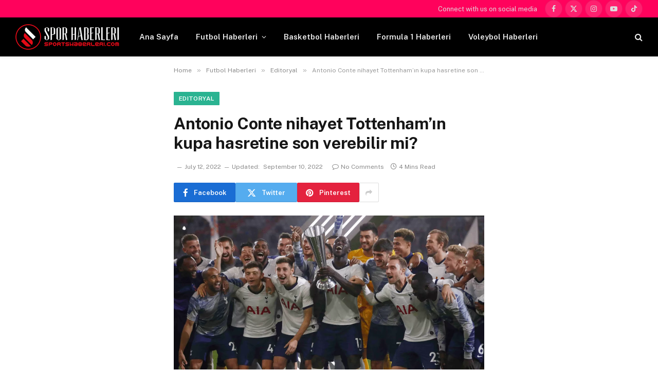

--- FILE ---
content_type: text/html; charset=UTF-8
request_url: https://sportshaberleri.com/2022/07/12/antonio-conte-nihayet-tottenhamin-kupa-hasretine-son-verebilir-mi/
body_size: 21171
content:
<!DOCTYPE html>
<html lang="en-US" prefix="og: https://ogp.me/ns#" class="s-light site-s-light">
<head>
<meta charset="UTF-8"/>
<meta name="viewport" content="width=device-width, initial-scale=1"/>
<script data-cfasync="false" data-pagespeed-no-defer>var gtm4wp_datalayer_name="dataLayer";
var dataLayer=dataLayer||[];</script>
<title>Antonio Conte Nihayet Tottenham&#039;ın Kupa Hasretine Son Verebilir Mi? - Sports Haberleri</title><link rel="preload" as="image" imagesrcset="https://sportshaberleri.com/wp-content/uploads/2022/07/Can-Antonio-Conte-finally-end-Tottenham-trophy-drought-1536x832.png 1536w, https://sportshaberleri.com/wp-content/uploads/2022/07/Can-Antonio-Conte-finally-end-Tottenham-trophy-drought-1160x628.png 1160w, https://sportshaberleri.com/wp-content/uploads/2022/07/Can-Antonio-Conte-finally-end-Tottenham-trophy-drought-1200x650.png 1200w, https://sportshaberleri.com/wp-content/uploads/2022/07/Can-Antonio-Conte-finally-end-Tottenham-trophy-drought.png 2048w" imagesizes="(max-width: 1200px) 100vw, 1200px"/><link rel="preload" as="font" href="https://sportshaberleri.com/wp-content/themes/smart-mag/css/icons/fonts/ts-icons.woff2?v3.2" type="font/woff2" crossorigin="anonymous"/>
<meta name="description" content="Premier Lig&#039;de seri şakaların ve uzmanların hışmına uğrayan bir takım varsa o da kesinlikle Tottenham Hotspur&#039;dur. Spurs&#039;ü gelecek sezon şampiyonluk yarışının"/>
<meta name="robots" content="follow, index, max-snippet:-1, max-video-preview:-1, max-image-preview:large"/>
<link rel="canonical" href="https://sportshaberleri.com/2022/07/12/antonio-conte-nihayet-tottenhamin-kupa-hasretine-son-verebilir-mi/"/>
<meta property="og:locale" content="en_US"/>
<meta property="og:type" content="article"/>
<meta property="og:title" content="Antonio Conte Nihayet Tottenham&#039;ın Kupa Hasretine Son Verebilir Mi? - Sports Haberleri"/>
<meta property="og:description" content="Premier Lig&#039;de seri şakaların ve uzmanların hışmına uğrayan bir takım varsa o da kesinlikle Tottenham Hotspur&#039;dur. Spurs&#039;ü gelecek sezon şampiyonluk yarışının"/>
<meta property="og:url" content="https://sportshaberleri.com/2022/07/12/antonio-conte-nihayet-tottenhamin-kupa-hasretine-son-verebilir-mi/"/>
<meta property="og:site_name" content="Sports Haberleri"/>
<meta property="article:section" content="Editoryal"/>
<meta property="og:updated_time" content="2022-09-10T19:56:20+00:00"/>
<meta property="og:image" content="https://sportshaberleri.com/wp-content/uploads/2022/07/Can-Antonio-Conte-finally-end-Tottenham-trophy-drought-1160x628.png"/>
<meta property="og:image:secure_url" content="https://sportshaberleri.com/wp-content/uploads/2022/07/Can-Antonio-Conte-finally-end-Tottenham-trophy-drought-1160x628.png"/>
<meta property="og:image:width" content="788"/>
<meta property="og:image:height" content="427"/>
<meta property="og:image:alt" content="Antonio Conte nihayet Tottenham&#8217;ın kupa hasretine son verebilir mi?"/>
<meta property="og:image:type" content="image/png"/>
<meta property="article:published_time" content="2022-07-12T12:18:56+00:00"/>
<meta property="article:modified_time" content="2022-09-10T19:56:20+00:00"/>
<meta name="twitter:card" content="summary_large_image"/>
<meta name="twitter:title" content="Antonio Conte Nihayet Tottenham&#039;ın Kupa Hasretine Son Verebilir Mi? - Sports Haberleri"/>
<meta name="twitter:description" content="Premier Lig&#039;de seri şakaların ve uzmanların hışmına uğrayan bir takım varsa o da kesinlikle Tottenham Hotspur&#039;dur. Spurs&#039;ü gelecek sezon şampiyonluk yarışının"/>
<meta name="twitter:image" content="https://sportshaberleri.com/wp-content/uploads/2022/07/Can-Antonio-Conte-finally-end-Tottenham-trophy-drought-1160x628.png"/>
<script type="application/ld+json" class="rank-math-schema-pro">{"@context":"https://schema.org","@graph":[{"@type":"Organization","@id":"https://sportshaberleri.com/#organization","name":"Sports Haberleri","url":"https://sportshaberleri.com"},{"@type":"WebSite","@id":"https://sportshaberleri.com/#website","url":"https://sportshaberleri.com","name":"Sports Haberleri","publisher":{"@id":"https://sportshaberleri.com/#organization"},"inLanguage":"en-US"},{"@type":"ImageObject","@id":"https://sportshaberleri.com/wp-content/uploads/2022/07/Can-Antonio-Conte-finally-end-Tottenham-trophy-drought.png","url":"https://sportshaberleri.com/wp-content/uploads/2022/07/Can-Antonio-Conte-finally-end-Tottenham-trophy-drought.png","width":"2048","height":"1109","inLanguage":"en-US"},{"@type":"WebPage","@id":"https://sportshaberleri.com/2022/07/12/antonio-conte-nihayet-tottenhamin-kupa-hasretine-son-verebilir-mi/#webpage","url":"https://sportshaberleri.com/2022/07/12/antonio-conte-nihayet-tottenhamin-kupa-hasretine-son-verebilir-mi/","name":"Antonio Conte Nihayet Tottenham&#039;\u0131n Kupa Hasretine Son Verebilir Mi? - Sports Haberleri","datePublished":"2022-07-12T12:18:56+00:00","dateModified":"2022-09-10T19:56:20+00:00","isPartOf":{"@id":"https://sportshaberleri.com/#website"},"primaryImageOfPage":{"@id":"https://sportshaberleri.com/wp-content/uploads/2022/07/Can-Antonio-Conte-finally-end-Tottenham-trophy-drought.png"},"inLanguage":"en-US"},{"@type":"Person","@id":"https://sportshaberleri.com/author/admin/","name":"admin","url":"https://sportshaberleri.com/author/admin/","image":{"@type":"ImageObject","@id":"https://secure.gravatar.com/avatar/ed02851a8320addbf98728b9626e70e7edbf1973b45778688a72ec73c2d16d22?s=96&amp;r=g","url":"https://secure.gravatar.com/avatar/ed02851a8320addbf98728b9626e70e7edbf1973b45778688a72ec73c2d16d22?s=96&amp;r=g","caption":"admin","inLanguage":"en-US"},"sameAs":["https://sportshaberleri.com"],"worksFor":{"@id":"https://sportshaberleri.com/#organization"}},{"@type":"NewsArticle","headline":"Antonio Conte Nihayet Tottenham&#039;\u0131n Kupa Hasretine Son Verebilir Mi? - Sports Haberleri","datePublished":"2022-07-12T12:18:56+00:00","dateModified":"2022-09-10T19:56:20+00:00","articleSection":"Editoryal","author":{"@id":"https://sportshaberleri.com/author/admin/","name":"admin"},"publisher":{"@id":"https://sportshaberleri.com/#organization"},"description":"Premier Lig&#039;de seri \u015fakalar\u0131n ve uzmanlar\u0131n h\u0131\u015fm\u0131na u\u011frayan bir tak\u0131m varsa o da kesinlikle Tottenham Hotspur&#039;dur. Spurs&#039;\u00fc gelecek sezon \u015fampiyonluk yar\u0131\u015f\u0131n\u0131n","copyrightYear":"2022","copyrightHolder":{"@id":"https://sportshaberleri.com/#organization"},"name":"Antonio Conte Nihayet Tottenham&#039;\u0131n Kupa Hasretine Son Verebilir Mi? - Sports Haberleri","@id":"https://sportshaberleri.com/2022/07/12/antonio-conte-nihayet-tottenhamin-kupa-hasretine-son-verebilir-mi/#richSnippet","isPartOf":{"@id":"https://sportshaberleri.com/2022/07/12/antonio-conte-nihayet-tottenhamin-kupa-hasretine-son-verebilir-mi/#webpage"},"image":{"@id":"https://sportshaberleri.com/wp-content/uploads/2022/07/Can-Antonio-Conte-finally-end-Tottenham-trophy-drought.png"},"inLanguage":"en-US","mainEntityOfPage":{"@id":"https://sportshaberleri.com/2022/07/12/antonio-conte-nihayet-tottenhamin-kupa-hasretine-son-verebilir-mi/#webpage"}}]}</script>
<link rel='dns-prefetch' href='//stats.wp.com'/>
<link rel='dns-prefetch' href='//fonts.googleapis.com'/>
<link rel="alternate" type="application/rss+xml" title="Sports Haberleri &raquo; Feed" href="https://sportshaberleri.com/feed/"/>
<link rel="alternate" type="application/rss+xml" title="Sports Haberleri &raquo; Comments Feed" href="https://sportshaberleri.com/comments/feed/"/>
<link rel="alternate" type="application/rss+xml" title="Sports Haberleri &raquo; Antonio Conte nihayet Tottenham&#8217;ın kupa hasretine son verebilir mi? Comments Feed" href="https://sportshaberleri.com/2022/07/12/antonio-conte-nihayet-tottenhamin-kupa-hasretine-son-verebilir-mi/feed/"/>
<link rel="alternate" title="oEmbed (JSON)" type="application/json+oembed" href="https://sportshaberleri.com/wp-json/oembed/1.0/embed?url=https%3A%2F%2Fsportshaberleri.com%2F2022%2F07%2F12%2Fantonio-conte-nihayet-tottenhamin-kupa-hasretine-son-verebilir-mi%2F"/>
<link rel="alternate" title="oEmbed (XML)" type="text/xml+oembed" href="https://sportshaberleri.com/wp-json/oembed/1.0/embed?url=https%3A%2F%2Fsportshaberleri.com%2F2022%2F07%2F12%2Fantonio-conte-nihayet-tottenhamin-kupa-hasretine-son-verebilir-mi%2F&#038;format=xml"/>
<style id='wp-img-auto-sizes-contain-inline-css'>img:is([sizes=auto i],[sizes^="auto," i]){contain-intrinsic-size:3000px 1500px}</style>
<link rel="stylesheet" type="text/css" href="//sportshaberleri.com/wp-content/cache/wpfc-minified/307fvrtc/3ukz1.css" media="all"/>
<style id='classic-theme-styles-inline-css'>.wp-block-button__link{color:#fff;background-color:#32373c;border-radius:9999px;box-shadow:none;text-decoration:none;padding:calc(.667em + 2px) calc(1.333em + 2px);font-size:1.125em}.wp-block-file__button{background:#32373c;color:#fff;text-decoration:none}</style>
<link rel="stylesheet" type="text/css" href="//sportshaberleri.com/wp-content/cache/wpfc-minified/2c9q8j1d/3ukz1.css" media="all"/>
<style id='jetpack-sharing-buttons-style-inline-css'>.jetpack-sharing-buttons__services-list{display:flex;flex-direction:row;flex-wrap:wrap;gap:0;list-style-type:none;margin:5px;padding:0}.jetpack-sharing-buttons__services-list.has-small-icon-size{font-size:12px}.jetpack-sharing-buttons__services-list.has-normal-icon-size{font-size:16px}.jetpack-sharing-buttons__services-list.has-large-icon-size{font-size:24px}.jetpack-sharing-buttons__services-list.has-huge-icon-size{font-size:36px}@media print{.jetpack-sharing-buttons__services-list{display:none!important}}.editor-styles-wrapper .wp-block-jetpack-sharing-buttons{gap:0;padding-inline-start:0}ul.jetpack-sharing-buttons__services-list.has-background{padding:1.25em 2.375em}</style>
<style id='global-styles-inline-css'>:root{--wp--preset--aspect-ratio--square:1;--wp--preset--aspect-ratio--4-3:4/3;--wp--preset--aspect-ratio--3-4:3/4;--wp--preset--aspect-ratio--3-2:3/2;--wp--preset--aspect-ratio--2-3:2/3;--wp--preset--aspect-ratio--16-9:16/9;--wp--preset--aspect-ratio--9-16:9/16;--wp--preset--color--black:#000000;--wp--preset--color--cyan-bluish-gray:#abb8c3;--wp--preset--color--white:#ffffff;--wp--preset--color--pale-pink:#f78da7;--wp--preset--color--vivid-red:#cf2e2e;--wp--preset--color--luminous-vivid-orange:#ff6900;--wp--preset--color--luminous-vivid-amber:#fcb900;--wp--preset--color--light-green-cyan:#7bdcb5;--wp--preset--color--vivid-green-cyan:#00d084;--wp--preset--color--pale-cyan-blue:#8ed1fc;--wp--preset--color--vivid-cyan-blue:#0693e3;--wp--preset--color--vivid-purple:#9b51e0;--wp--preset--gradient--vivid-cyan-blue-to-vivid-purple:linear-gradient(135deg,rgb(6,147,227) 0%,rgb(155,81,224) 100%);--wp--preset--gradient--light-green-cyan-to-vivid-green-cyan:linear-gradient(135deg,rgb(122,220,180) 0%,rgb(0,208,130) 100%);--wp--preset--gradient--luminous-vivid-amber-to-luminous-vivid-orange:linear-gradient(135deg,rgb(252,185,0) 0%,rgb(255,105,0) 100%);--wp--preset--gradient--luminous-vivid-orange-to-vivid-red:linear-gradient(135deg,rgb(255,105,0) 0%,rgb(207,46,46) 100%);--wp--preset--gradient--very-light-gray-to-cyan-bluish-gray:linear-gradient(135deg,rgb(238,238,238) 0%,rgb(169,184,195) 100%);--wp--preset--gradient--cool-to-warm-spectrum:linear-gradient(135deg,rgb(74,234,220) 0%,rgb(151,120,209) 20%,rgb(207,42,186) 40%,rgb(238,44,130) 60%,rgb(251,105,98) 80%,rgb(254,248,76) 100%);--wp--preset--gradient--blush-light-purple:linear-gradient(135deg,rgb(255,206,236) 0%,rgb(152,150,240) 100%);--wp--preset--gradient--blush-bordeaux:linear-gradient(135deg,rgb(254,205,165) 0%,rgb(254,45,45) 50%,rgb(107,0,62) 100%);--wp--preset--gradient--luminous-dusk:linear-gradient(135deg,rgb(255,203,112) 0%,rgb(199,81,192) 50%,rgb(65,88,208) 100%);--wp--preset--gradient--pale-ocean:linear-gradient(135deg,rgb(255,245,203) 0%,rgb(182,227,212) 50%,rgb(51,167,181) 100%);--wp--preset--gradient--electric-grass:linear-gradient(135deg,rgb(202,248,128) 0%,rgb(113,206,126) 100%);--wp--preset--gradient--midnight:linear-gradient(135deg,rgb(2,3,129) 0%,rgb(40,116,252) 100%);--wp--preset--font-size--small:13px;--wp--preset--font-size--medium:20px;--wp--preset--font-size--large:36px;--wp--preset--font-size--x-large:42px;--wp--preset--spacing--20:0.44rem;--wp--preset--spacing--30:0.67rem;--wp--preset--spacing--40:1rem;--wp--preset--spacing--50:1.5rem;--wp--preset--spacing--60:2.25rem;--wp--preset--spacing--70:3.38rem;--wp--preset--spacing--80:5.06rem;--wp--preset--shadow--natural:6px 6px 9px rgba(0, 0, 0, 0.2);--wp--preset--shadow--deep:12px 12px 50px rgba(0, 0, 0, 0.4);--wp--preset--shadow--sharp:6px 6px 0px rgba(0, 0, 0, 0.2);--wp--preset--shadow--outlined:6px 6px 0px -3px rgb(255, 255, 255), 6px 6px rgb(0, 0, 0);--wp--preset--shadow--crisp:6px 6px 0px rgb(0, 0, 0);}:where(.is-layout-flex){gap:0.5em;}:where(.is-layout-grid){gap:0.5em;}body .is-layout-flex{display:flex;}.is-layout-flex{flex-wrap:wrap;align-items:center;}.is-layout-flex > :is(*, div){margin:0;}body .is-layout-grid{display:grid;}.is-layout-grid > :is(*, div){margin:0;}:where(.wp-block-columns.is-layout-flex){gap:2em;}:where(.wp-block-columns.is-layout-grid){gap:2em;}:where(.wp-block-post-template.is-layout-flex){gap:1.25em;}:where(.wp-block-post-template.is-layout-grid){gap:1.25em;}.has-black-color{color:var(--wp--preset--color--black) !important;}.has-cyan-bluish-gray-color{color:var(--wp--preset--color--cyan-bluish-gray) !important;}.has-white-color{color:var(--wp--preset--color--white) !important;}.has-pale-pink-color{color:var(--wp--preset--color--pale-pink) !important;}.has-vivid-red-color{color:var(--wp--preset--color--vivid-red) !important;}.has-luminous-vivid-orange-color{color:var(--wp--preset--color--luminous-vivid-orange) !important;}.has-luminous-vivid-amber-color{color:var(--wp--preset--color--luminous-vivid-amber) !important;}.has-light-green-cyan-color{color:var(--wp--preset--color--light-green-cyan) !important;}.has-vivid-green-cyan-color{color:var(--wp--preset--color--vivid-green-cyan) !important;}.has-pale-cyan-blue-color{color:var(--wp--preset--color--pale-cyan-blue) !important;}.has-vivid-cyan-blue-color{color:var(--wp--preset--color--vivid-cyan-blue) !important;}.has-vivid-purple-color{color:var(--wp--preset--color--vivid-purple) !important;}.has-black-background-color{background-color:var(--wp--preset--color--black) !important;}.has-cyan-bluish-gray-background-color{background-color:var(--wp--preset--color--cyan-bluish-gray) !important;}.has-white-background-color{background-color:var(--wp--preset--color--white) !important;}.has-pale-pink-background-color{background-color:var(--wp--preset--color--pale-pink) !important;}.has-vivid-red-background-color{background-color:var(--wp--preset--color--vivid-red) !important;}.has-luminous-vivid-orange-background-color{background-color:var(--wp--preset--color--luminous-vivid-orange) !important;}.has-luminous-vivid-amber-background-color{background-color:var(--wp--preset--color--luminous-vivid-amber) !important;}.has-light-green-cyan-background-color{background-color:var(--wp--preset--color--light-green-cyan) !important;}.has-vivid-green-cyan-background-color{background-color:var(--wp--preset--color--vivid-green-cyan) !important;}.has-pale-cyan-blue-background-color{background-color:var(--wp--preset--color--pale-cyan-blue) !important;}.has-vivid-cyan-blue-background-color{background-color:var(--wp--preset--color--vivid-cyan-blue) !important;}.has-vivid-purple-background-color{background-color:var(--wp--preset--color--vivid-purple) !important;}.has-black-border-color{border-color:var(--wp--preset--color--black) !important;}.has-cyan-bluish-gray-border-color{border-color:var(--wp--preset--color--cyan-bluish-gray) !important;}.has-white-border-color{border-color:var(--wp--preset--color--white) !important;}.has-pale-pink-border-color{border-color:var(--wp--preset--color--pale-pink) !important;}.has-vivid-red-border-color{border-color:var(--wp--preset--color--vivid-red) !important;}.has-luminous-vivid-orange-border-color{border-color:var(--wp--preset--color--luminous-vivid-orange) !important;}.has-luminous-vivid-amber-border-color{border-color:var(--wp--preset--color--luminous-vivid-amber) !important;}.has-light-green-cyan-border-color{border-color:var(--wp--preset--color--light-green-cyan) !important;}.has-vivid-green-cyan-border-color{border-color:var(--wp--preset--color--vivid-green-cyan) !important;}.has-pale-cyan-blue-border-color{border-color:var(--wp--preset--color--pale-cyan-blue) !important;}.has-vivid-cyan-blue-border-color{border-color:var(--wp--preset--color--vivid-cyan-blue) !important;}.has-vivid-purple-border-color{border-color:var(--wp--preset--color--vivid-purple) !important;}.has-vivid-cyan-blue-to-vivid-purple-gradient-background{background:var(--wp--preset--gradient--vivid-cyan-blue-to-vivid-purple) !important;}.has-light-green-cyan-to-vivid-green-cyan-gradient-background{background:var(--wp--preset--gradient--light-green-cyan-to-vivid-green-cyan) !important;}.has-luminous-vivid-amber-to-luminous-vivid-orange-gradient-background{background:var(--wp--preset--gradient--luminous-vivid-amber-to-luminous-vivid-orange) !important;}.has-luminous-vivid-orange-to-vivid-red-gradient-background{background:var(--wp--preset--gradient--luminous-vivid-orange-to-vivid-red) !important;}.has-very-light-gray-to-cyan-bluish-gray-gradient-background{background:var(--wp--preset--gradient--very-light-gray-to-cyan-bluish-gray) !important;}.has-cool-to-warm-spectrum-gradient-background{background:var(--wp--preset--gradient--cool-to-warm-spectrum) !important;}.has-blush-light-purple-gradient-background{background:var(--wp--preset--gradient--blush-light-purple) !important;}.has-blush-bordeaux-gradient-background{background:var(--wp--preset--gradient--blush-bordeaux) !important;}.has-luminous-dusk-gradient-background{background:var(--wp--preset--gradient--luminous-dusk) !important;}.has-pale-ocean-gradient-background{background:var(--wp--preset--gradient--pale-ocean) !important;}.has-electric-grass-gradient-background{background:var(--wp--preset--gradient--electric-grass) !important;}.has-midnight-gradient-background{background:var(--wp--preset--gradient--midnight) !important;}.has-small-font-size{font-size:var(--wp--preset--font-size--small) !important;}.has-medium-font-size{font-size:var(--wp--preset--font-size--medium) !important;}.has-large-font-size{font-size:var(--wp--preset--font-size--large) !important;}.has-x-large-font-size{font-size:var(--wp--preset--font-size--x-large) !important;}:where(.wp-block-post-template.is-layout-flex){gap:1.25em;}:where(.wp-block-post-template.is-layout-grid){gap:1.25em;}:where(.wp-block-term-template.is-layout-flex){gap:1.25em;}:where(.wp-block-term-template.is-layout-grid){gap:1.25em;}:where(.wp-block-columns.is-layout-flex){gap:2em;}:where(.wp-block-columns.is-layout-grid){gap:2em;}:root :where(.wp-block-pullquote){font-size:1.5em;line-height:1.6;}</style>
<link rel="stylesheet" type="text/css" href="//sportshaberleri.com/wp-content/cache/wpfc-minified/7vkyyq5b/3uli8.css" media="all"/>
<style id='smartmag-core-inline-css'>.smart-head-main{--c-shadow:rgba(0,0,0,0.05);}
.smart-head-main .smart-head-top{--head-h:34px;background-color:#ff025c;}
.smart-head-main .smart-head-mid{--head-h:76px;}
.smart-head-main .smart-head-bot{border-top-width:0px;}
.s-dark .smart-head-mobile .smart-head-top, .smart-head-mobile .s-dark.smart-head-top{background-color:#ff025c;}
.smart-head-main .spc-social{--c-spc-social-hov:#f2f2f2;--spc-social-space:5px;}
.a-wrap-2:not(._){margin-top:0px;margin-bottom:0px;margin-left:0px;margin-right:0px;}</style>
<style>.mfp-bg{top:0;left:0;width:100%;height:100%;z-index:1042;overflow:hidden;position:fixed;background:#0b0b0b;opacity:0.8;}
.mfp-wrap{top:0;left:0;width:100%;height:100%;z-index:20000 !important;position:fixed;outline:none !important;-webkit-backface-visibility:hidden;}
.mfp-container{text-align:center;position:absolute;width:100%;height:100%;left:0;top:0;padding:0 8px;box-sizing:border-box;}
.mfp-container:before{content:'';display:inline-block;height:100%;vertical-align:middle;}
.mfp-align-top .mfp-container:before{display:none;}
.mfp-content{position:relative;display:inline-block;vertical-align:middle;margin:0 auto;text-align:left;z-index:1045;}
.mfp-inline-holder .mfp-content, .mfp-ajax-holder .mfp-content{width:100%;cursor:auto;}
.mfp-ajax-cur{cursor:progress;}
.mfp-zoom-out-cur, .mfp-zoom-out-cur .mfp-image-holder .mfp-close{cursor:zoom-out;}
.mfp-zoom{cursor:pointer;cursor:zoom-in;}
.mfp-auto-cursor .mfp-content{cursor:auto;}
.mfp-close, .mfp-arrow, .mfp-preloader, .mfp-counter{user-select:none;}
.mfp-loading.mfp-figure{display:none;}
.mfp-hide{display:none !important;}
.mfp-preloader{color:#ccc;position:absolute;top:50%;width:auto;text-align:center;margin-top:-0.8em;left:8px;right:8px;z-index:1044;}
.mfp-preloader a{color:#ccc;}
.mfp-preloader a:hover{color:#fff;}
.mfp-s-ready .mfp-preloader{display:none;}
.mfp-s-error .mfp-content{display:none;}
button.mfp-close, button.mfp-arrow{overflow:visible;cursor:pointer;background:transparent;border:0;display:block;outline:none;padding:0;z-index:1046;box-shadow:none;}
button::-moz-focus-inner{padding:0;border:0;}
.mfp-close{width:44px;height:44px;line-height:44px;position:absolute;right:0;top:0;text-decoration:none;text-align:center;opacity:0.65;padding:0 0 18px 10px;color:#fff;font-style:normal;font-size:28px;font-family:Arial, Baskerville, monospace;}
.mfp-close:hover, .mfp-close:focus{opacity:1;}
.mfp-close:active{top:1px;}
.mfp-close-btn-in .mfp-close{color:#333;}
.mfp-image-holder .mfp-close, .mfp-iframe-holder .mfp-close{color:#FFF;right:-6px;text-align:right;padding-right:6px;width:100%;}
.mfp-counter{position:absolute;top:0;right:0;color:#ccc;font-size:12px;line-height:18px;white-space:nowrap;}
.mfp-arrow{position:absolute;opacity:0.65;margin:0;top:50%;margin-top:-55px;padding:0;width:90px;height:110px;-webkit-tap-highlight-color:transparent;}
.mfp-arrow:active{margin-top:-54px;}
.mfp-arrow:hover, .mfp-arrow:focus{opacity:1;}
.mfp-arrow:before, .mfp-arrow:after, .mfp-arrow .mfp-b, .mfp-arrow .mfp-a{content:'';display:block;width:0;height:0;position:absolute;left:0;top:0;margin-top:35px;margin-left:35px;border:medium inset transparent;}
.mfp-arrow:after, .mfp-arrow .mfp-a{border-top-width:13px;border-bottom-width:13px;top:8px;}
.mfp-arrow:before, .mfp-arrow .mfp-b{border-top-width:21px;border-bottom-width:21px;opacity:0.7;}
.mfp-arrow-left{left:0;}
.mfp-arrow-left:after, .mfp-arrow-left .mfp-a{border-right:17px solid #FFF;margin-left:31px;}
.mfp-arrow-left:before, .mfp-arrow-left .mfp-b{margin-left:25px;border-right:27px solid #3F3F3F;}
.mfp-arrow-right{right:0;}
.mfp-arrow-right:after, .mfp-arrow-right .mfp-a{border-left:17px solid #FFF;margin-left:39px;}
.mfp-arrow-right:before, .mfp-arrow-right .mfp-b{border-left:27px solid #3F3F3F;}
.mfp-iframe-holder{padding-top:40px;padding-bottom:40px;}
.mfp-iframe-holder .mfp-content{line-height:0;width:100%;max-width:900px;}
.mfp-iframe-holder .mfp-close{top:-40px;}
.mfp-iframe-scaler{width:100%;height:0;overflow:hidden;padding-top:56.25%;}
.mfp-iframe-scaler iframe{position:absolute;display:block;top:0;left:0;width:100%;height:100%;box-shadow:0 0 8px rgba(0, 0, 0, 0.6);background:#000;}
img.mfp-img{width:auto;max-width:100%;height:auto;display:block;line-height:0;-webkit-box-sizing:border-box;-moz-box-sizing:border-box;box-sizing:border-box;padding:40px 0 40px;margin:0 auto;}
.mfp-figure{line-height:0;}
.mfp-figure:after{content:'';position:absolute;left:0;top:40px;bottom:40px;display:block;right:0;width:auto;height:auto;z-index:-1;box-shadow:0 0 8px rgba(0, 0, 0, 0.6);background:#444;}
.mfp-figure small{color:#BDBDBD;display:block;font-size:12px;line-height:14px;}
.mfp-figure figure{margin:0;}
.mfp-bottom-bar{margin-top:-36px;position:absolute;top:100%;left:0;width:100%;cursor:auto;}
.mfp-title{text-align:left;line-height:18px;color:#F3F3F3;word-wrap:break-word;padding-right:36px;}
.mfp-image-holder .mfp-content{max-width:100%;}
.mfp-gallery .mfp-image-holder .mfp-figure{cursor:pointer;}
@media screen and (max-width: 800px) and (orientation: landscape),
screen and (max-height: 300px) { .mfp-img-mobile .mfp-image-holder{padding-left:0;padding-right:0;}
.mfp-img-mobile img.mfp-img{padding:0;}
.mfp-img-mobile .mfp-figure:after{top:0;bottom:0;}
.mfp-img-mobile .mfp-figure small{display:inline;margin-left:5px;}
.mfp-img-mobile .mfp-bottom-bar{background:rgba(0, 0, 0, 0.6);bottom:0;margin:0;top:auto;padding:3px 5px;position:fixed;box-sizing:border-box;}
.mfp-img-mobile .mfp-bottom-bar:empty{padding:0;}
.mfp-img-mobile .mfp-counter{right:5px;top:3px;}
.mfp-img-mobile .mfp-close{top:0;right:0;width:35px;height:35px;line-height:35px;background:rgba(0, 0, 0, 0.6);position:fixed;text-align:center;padding:0;}
}
@media all and (max-width: 900px) {
.mfp-arrow{transform:scale(0.75);}
.mfp-arrow-left{transform-origin:0;}
.mfp-arrow-right{transform-origin:100%;}
.mfp-container{padding-left:6px;padding-right:6px;}
} .mfp-fade.mfp-bg{opacity:0;-webkit-transition:all 0.15s ease-out;-moz-transition:all 0.15s ease-out;transition:all 0.15s ease-out;}
.mfp-fade.mfp-bg.mfp-ready{opacity:0.8;}
.mfp-fade.mfp-bg.mfp-removing{opacity:0;}
.mfp-fade.mfp-removing .mfp-arrow{display:none;}
.mfp-fade.mfp-wrap .mfp-content, .mfp-fade .mfp-arrow{opacity:0;transition:all 0.15s ease-out;}
.mfp-fade.mfp-ready .mfp-arrow{opacity:1}
.mfp-fade.mfp-wrap.mfp-ready .mfp-content{opacity:1;}
.mfp-fade.mfp-wrap.mfp-removing .mfp-content{opacity:0;}
.mfp-preloader{width:30px;height:30px;background-color:#fff;opacity:0.65;margin:0 auto;animation:rotateplane 1.2s infinite ease-in-out;}
@keyframes rotateplane {
0%{transform:perspective(120px) rotateX(0deg) rotateY(0deg);}
50%{transform:perspective(120px) rotateX(-180.1deg) rotateY(0deg);}
100%{transform:perspective(120px) rotateX(-180deg) rotateY(-179.9deg);}
}@font-face{font-family:'ts-icons';src:url(//sportshaberleri.com/wp-content/themes/smart-mag/css/icons/fonts/ts-icons.woff2?v3.2) format('woff2'), url(//sportshaberleri.com/wp-content/themes/smart-mag/css/icons/fonts/ts-icons.woff?v3.2) format('woff');font-weight:normal;font-style:normal;font-display:block;}
.tsi{display:inline-block;font:normal normal normal 14px/1 ts-icons;font-size:inherit;text-rendering:auto;-webkit-font-smoothing:antialiased;-moz-osx-font-smoothing:grayscale;}
.tsi-spin{-webkit-animation:tsi-spin 2s infinite linear;animation:tsi-spin 2s infinite linear;}
@-webkit-keyframes tsi-spin { 0%{-webkit-transform:rotate(0deg);transform:rotate(0deg);}
100%{-webkit-transform:rotate(359deg);transform:rotate(359deg);}
}
@keyframes tsi-spin { 0%{-webkit-transform:rotate(0deg);transform:rotate(0deg);}
100%{-webkit-transform:rotate(359deg);transform:rotate(359deg);}
} .tsi-mastodon:before{content:"\e90c";}
.tsi-bluesky:before{content:"\e90e";}
.tsi-threads:before{content:"\e909";}
.tsi-twitter:before{content:"\e90a";}
.tsi-x-twitter:before{content:"\e90a";}
.tsi-discord:before{content:"\e905";}
.tsi-telegram:before{content:"\e903";}
.tsi-tiktok:before{content:"\e904";}
.tsi-moon:before{content:"\e902";}
.tsi-bar-chart-2:before{content:"\e906";}
.tsi-clock:before{content:"\e900";}
.tsi-eye:before{content:"\e907";}
.tsi-info:before{content:"\e90d";}
.tsi-link:before{content:"\e90b";}
.tsi-share1:before{content:"\e908";}
.tsi-bright:before{content:"\e901";}
.tsi-plus:before{content:"\f067";}
.tsi-music:before{content:"\f001";}
.tsi-search:before{content:"\f002";}
.tsi-envelope-o:before{content:"\f003";}
.tsi-heart:before{content:"\f004";}
.tsi-star:before{content:"\f005";}
.tsi-star-o:before{content:"\f006";}
.tsi-close:before{content:"\f00d";}
.tsi-remove:before{content:"\f00d";}
.tsi-times:before{content:"\f00d";}
.tsi-home:before{content:"\f015";}
.tsi-clock-o:before{content:"\f017";}
.tsi-repeat:before{content:"\f01e";}
.tsi-rotate-right:before{content:"\f01e";}
.tsi-image:before{content:"\f03e";}
.tsi-photo:before{content:"\f03e";}
.tsi-picture-o:before{content:"\f03e";}
.tsi-play:before{content:"\f04b";}
.tsi-chevron-left:before{content:"\f053";}
.tsi-mail-forward:before{content:"\f064";}
.tsi-share:before{content:"\f064";}
.tsi-chevron-down:before{content:"\f078";}
.tsi-shopping-cart:before{content:"\f07a";}
.tsi-heart-o:before{content:"\f08a";}
.tsi-facebook:before{content:"\f09a";}
.tsi-facebook-f:before{content:"\f09a";}
.tsi-feed:before{content:"\f09e";}
.tsi-rss:before{content:"\f09e";}
.tsi-bars:before{content:"\f0c9";}
.tsi-navicon:before{content:"\f0c9";}
.tsi-reorder:before{content:"\f0c9";}
.tsi-pinterest:before{content:"\f0d2";}
.tsi-linkedin:before{content:"\f0e1";}
.tsi-comment-o:before{content:"\f0e5";}
.tsi-comments-o:before{content:"\f0e6";}
.tsi-cutlery:before{content:"\f0f5";}
.tsi-angle-double-left:before{content:"\f100";}
.tsi-angle-double-right:before{content:"\f101";}
.tsi-angle-left:before{content:"\f104";}
.tsi-angle-right:before{content:"\f105";}
.tsi-angle-up:before{content:"\f106";}
.tsi-angle-down:before{content:"\f107";}
.tsi-circle-o:before{content:"\f10c";}
.tsi-mail-reply:before{content:"\f112";}
.tsi-reply:before{content:"\f112";}
.tsi-youtube-play:before{content:"\f16a";}
.tsi-instagram:before{content:"\f16d";}
.tsi-flickr:before{content:"\f16e";}
.tsi-tumblr:before{content:"\f173";}
.tsi-long-arrow-left:before{content:"\f177";}
.tsi-long-arrow-right:before{content:"\f178";}
.tsi-dribbble:before{content:"\f17d";}
.tsi-vk:before{content:"\f189";}
.tsi-google:before{content:"\f1a0";}
.tsi-steam:before{content:"\f1b6";}
.tsi-spotify:before{content:"\f1bc";}
.tsi-soundcloud:before{content:"\f1be";}
.tsi-twitch:before{content:"\f1e8";}
.tsi-lastfm:before{content:"\f202";}
.tsi-pinterest-p:before{content:"\f231";}
.tsi-whatsapp:before{content:"\f232";}
.tsi-clone:before{content:"\f24d";}
.tsi-vimeo:before{content:"\f27d";}
.tsi-reddit-alien:before{content:"\f281";}
.tsi-shopping-bag:before{content:"\f290";}
.tsi-snapchat:before{content:"\f2ac";}
.tsi-user-circle-o:before{content:"\f2be";}
.tsi-chevron-right:before{content:"\f054";}
.tsi-hot:before{content:"\e9a9";}</style>
<link rel="https://api.w.org/" href="https://sportshaberleri.com/wp-json/"/><link rel="alternate" title="JSON" type="application/json" href="https://sportshaberleri.com/wp-json/wp/v2/posts/4157"/><link rel="EditURI" type="application/rsd+xml" title="RSD" href="https://sportshaberleri.com/xmlrpc.php?rsd"/>
<meta name="generator" content="WordPress 6.9"/>
<link rel='shortlink' href='https://sportshaberleri.com/?p=4157'/>
<meta name="onesignal-plugin" content="wordpress-3.8.0">
<style>img#wpstats{display:none}</style>
<script data-cfasync="false" data-pagespeed-no-defer>var dataLayer_content={"pagePostType":"post","pagePostType2":"single-post","pageCategory":["editoryal"],"pagePostAuthor":"admin"};
dataLayer.push(dataLayer_content);</script>
<script data-cfasync="false" data-pagespeed-no-defer>console.warn&&console.warn("[GTM4WP] Google Tag Manager container code placement set to OFF !!!");
console.warn&&console.warn("[GTM4WP] Data layer codes are active but GTM container must be loaded using custom coding !!!");</script>
<meta name="generator" content="Elementor 3.34.2; features: e_font_icon_svg, additional_custom_breakpoints; settings: css_print_method-internal, google_font-enabled, font_display-auto">
<style>.e-con.e-parent:nth-of-type(n+4):not(.e-lazyloaded):not(.e-no-lazyload),
.e-con.e-parent:nth-of-type(n+4):not(.e-lazyloaded):not(.e-no-lazyload) *{background-image:none !important;}
@media screen and (max-height: 1024px) {
.e-con.e-parent:nth-of-type(n+3):not(.e-lazyloaded):not(.e-no-lazyload),
.e-con.e-parent:nth-of-type(n+3):not(.e-lazyloaded):not(.e-no-lazyload) *{background-image:none !important;}
}
@media screen and (max-height: 640px) {
.e-con.e-parent:nth-of-type(n+2):not(.e-lazyloaded):not(.e-no-lazyload),
.e-con.e-parent:nth-of-type(n+2):not(.e-lazyloaded):not(.e-no-lazyload) *{background-image:none !important;}
}</style>
<link rel="icon" href="https://sportshaberleri.com/wp-content/uploads/2022/12/500x500-150x150.png" sizes="32x32"/>
<link rel="icon" href="https://sportshaberleri.com/wp-content/uploads/2022/12/500x500-450x450.png" sizes="192x192"/>
<link rel="apple-touch-icon" href="https://sportshaberleri.com/wp-content/uploads/2022/12/500x500-450x450.png"/>
<meta name="msapplication-TileImage" content="https://sportshaberleri.com/wp-content/uploads/2022/12/500x500-450x450.png"/>
<style id="wp-custom-css">.post-author{display:none !important;}
@media(max-width:767px){
.feat-grid .item-medium .post-title{font-size:calc(var(--feat-grid-title-m) * 0.52);}
.feat-grid .item-large .post-title{font-size:calc(var(--feat-grid-title-l) * 0.52);}
.feat-grid .cat-labels a{font-size:8px;line-height:20px;}
}
.the-post-tags:last-child{display:none !important;}
@media(min-width:1201px){
.content-spacious-full>p img.alignnone{margin-right:0px !important;margin-left:0px !important;max-width:100% !important;}
.ts-contain, .main{width:674px !important;}
.s-head-large .post-title{font-size:32px !important;}
}
.post-content p{margin-bottom:0.5em !important;}
.post-content h2{margin-top:0em !important;margin-bottom:0em !important;}
.ul{margin:1em !important;}</style>
<script data-wpfc-render="false">var Wpfcll={s:[],osl:0,scroll:false,i:function(){Wpfcll.ss();window.addEventListener('load',function(){let observer=new MutationObserver(mutationRecords=>{Wpfcll.osl=Wpfcll.s.length;Wpfcll.ss();if(Wpfcll.s.length > Wpfcll.osl){Wpfcll.ls(false);}});observer.observe(document.getElementsByTagName("html")[0],{childList:true,attributes:true,subtree:true,attributeFilter:["src"],attributeOldValue:false,characterDataOldValue:false});Wpfcll.ls(true);});window.addEventListener('scroll',function(){Wpfcll.scroll=true;Wpfcll.ls(false);});window.addEventListener('resize',function(){Wpfcll.scroll=true;Wpfcll.ls(false);});window.addEventListener('click',function(){Wpfcll.scroll=true;Wpfcll.ls(false);});},c:function(e,pageload){var w=document.documentElement.clientHeight || body.clientHeight;var n=0;if(pageload){n=0;}else{n=(w > 800) ? 800:200;n=Wpfcll.scroll ? 800:n;}var er=e.getBoundingClientRect();var t=0;var p=e.parentNode ? e.parentNode:false;if(typeof p.getBoundingClientRect=="undefined"){var pr=false;}else{var pr=p.getBoundingClientRect();}if(er.x==0 && er.y==0){for(var i=0;i < 10;i++){if(p){if(pr.x==0 && pr.y==0){if(p.parentNode){p=p.parentNode;}if(typeof p.getBoundingClientRect=="undefined"){pr=false;}else{pr=p.getBoundingClientRect();}}else{t=pr.top;break;}}};}else{t=er.top;}if(w - t+n > 0){return true;}return false;},r:function(e,pageload){var s=this;var oc,ot;try{oc=e.getAttribute("data-wpfc-original-src");ot=e.getAttribute("data-wpfc-original-srcset");originalsizes=e.getAttribute("data-wpfc-original-sizes");if(s.c(e,pageload)){if(oc || ot){if(e.tagName=="DIV" || e.tagName=="A" || e.tagName=="SPAN"){e.style.backgroundImage="url("+oc+")";e.removeAttribute("data-wpfc-original-src");e.removeAttribute("data-wpfc-original-srcset");e.removeAttribute("onload");}else{if(oc){e.setAttribute('src',oc);}if(ot){e.setAttribute('srcset',ot);}if(originalsizes){e.setAttribute('sizes',originalsizes);}if(e.getAttribute("alt") && e.getAttribute("alt")=="blank"){e.removeAttribute("alt");}e.removeAttribute("data-wpfc-original-src");e.removeAttribute("data-wpfc-original-srcset");e.removeAttribute("data-wpfc-original-sizes");e.removeAttribute("onload");if(e.tagName=="IFRAME"){var y="https://www.youtube.com/embed/";if(navigator.userAgent.match(/\sEdge?\/\d/i)){e.setAttribute('src',e.getAttribute("src").replace(/.+\/templates\/youtube\.html\#/,y));}e.onload=function(){if(typeof window.jQuery !="undefined"){if(jQuery.fn.fitVids){jQuery(e).parent().fitVids({customSelector:"iframe[src]"});}}var s=e.getAttribute("src").match(/templates\/youtube\.html\#(.+)/);if(s){try{var i=e.contentDocument || e.contentWindow;if(i.location.href=="about:blank"){e.setAttribute('src',y+s[1]);}}catch(err){e.setAttribute('src',y+s[1]);}}}}}}else{if(e.tagName=="NOSCRIPT"){if(typeof window.jQuery !="undefined"){if(jQuery(e).attr("data-type")=="wpfc"){e.removeAttribute("data-type");jQuery(e).after(jQuery(e).text());}}}}}}catch(error){console.log(error);console.log("==>",e);}},ss:function(){var i=Array.prototype.slice.call(document.getElementsByTagName("img"));var f=Array.prototype.slice.call(document.getElementsByTagName("iframe"));var d=Array.prototype.slice.call(document.getElementsByTagName("div"));var a=Array.prototype.slice.call(document.getElementsByTagName("a"));var s=Array.prototype.slice.call(document.getElementsByTagName("span"));var n=Array.prototype.slice.call(document.getElementsByTagName("noscript"));this.s=i.concat(f).concat(d).concat(a).concat(s).concat(n);},ls:function(pageload){var s=this;[].forEach.call(s.s,function(e,index){s.r(e,pageload);});}};document.addEventListener('DOMContentLoaded',function(){wpfci();});function wpfci(){Wpfcll.i();}</script>
</head>
<body data-rsssl=1 class="wp-singular post-template-default single single-post postid-4157 single-format-standard wp-theme-smart-mag no-sidebar post-layout-large post-cat-45 has-lb has-lb-sm ts-img-hov-fade has-sb-sep layout-normal elementor-default elementor-kit-19039">
<div class="main-wrap">
<div class="off-canvas-backdrop"></div><div class="mobile-menu-container off-canvas s-dark hide-widgets-sm" id="off-canvas">
<div class="off-canvas-head">
<a href="#" class="close">
<span class="visuallyhidden">Close Menu</span>
<i class="tsi tsi-times"></i>
</a>
<div class="ts-logo"></div></div><div class="off-canvas-content">
<ul id="menu-main-menu" class="mobile-menu"><li id="menu-item-3473" class="menu-item menu-item-type-custom menu-item-object-custom menu-item-3473"><a href="/">Ana Sayfa</a></li>
<li id="menu-item-18047" class="menu-item menu-item-type-taxonomy menu-item-object-category current-post-ancestor menu-item-has-children menu-item-18047"><a href="https://sportshaberleri.com/category/futbol-haberleri/">Futbol Haberleri</a>
<ul class="sub-menu">
<li id="menu-item-4842" class="menu-item menu-item-type-taxonomy menu-item-object-category current-post-ancestor current-menu-parent current-post-parent menu-item-4842"><a href="https://sportshaberleri.com/category/futbol-haberleri/editoryal/">Editoryal</a></li>
<li id="menu-item-4841" class="menu-item menu-item-type-taxonomy menu-item-object-category menu-item-4841"><a href="https://sportshaberleri.com/category/futbol-haberleri/onizlemeler/">Önizlemeler</a></li>
<li id="menu-item-11224" class="menu-item menu-item-type-taxonomy menu-item-object-category menu-item-11224"><a href="https://sportshaberleri.com/category/futbol-haberleri/raporlar/">Raporlar</a></li>
<li id="menu-item-11225" class="menu-item menu-item-type-taxonomy menu-item-object-category menu-item-11225"><a href="https://sportshaberleri.com/category/futbol-haberleri/transfer-haberleri/">Transfer Haberleri</a></li>
</ul>
</li>
<li id="menu-item-18048" class="menu-item menu-item-type-taxonomy menu-item-object-category menu-item-18048"><a href="https://sportshaberleri.com/category/basketbol-haberleri/">Basketbol Haberleri</a></li>
<li id="menu-item-18049" class="menu-item menu-item-type-taxonomy menu-item-object-category menu-item-18049"><a href="https://sportshaberleri.com/category/formula-1-haberleri/">Formula 1 Haberleri</a></li>
<li id="menu-item-18050" class="menu-item menu-item-type-taxonomy menu-item-object-category menu-item-18050"><a href="https://sportshaberleri.com/category/voleybol-haberleri/">Voleybol Haberleri</a></li>
</ul>
<div class="spc-social-block spc-social spc-social-b smart-head-social"> <a href="https://www.facebook.com/people/EPLNews/61556509649909/" class="link service s-facebook" target="_blank" rel="nofollow noopener"> <i class="icon tsi tsi-facebook"></i> <span class="visuallyhidden">Facebook</span> </a> <a href="https://x.com/eplnews_org" class="link service s-twitter" target="_blank" rel="nofollow noopener"> <i class="icon tsi tsi-twitter"></i> <span class="visuallyhidden">X (Twitter)</span> </a> <a href="https://www.instagram.com/eplnews_org" class="link service s-instagram" target="_blank" rel="nofollow noopener"> <i class="icon tsi tsi-instagram"></i> <span class="visuallyhidden">Instagram</span> </a> <a href="https://www.youtube.com/@EPLNews_org" class="link service s-youtube" target="_blank" rel="nofollow noopener"> <i class="icon tsi tsi-youtube-play"></i> <span class="visuallyhidden">YouTube</span> </a> <a href="https://www.tiktok.com/@eplnews.org" class="link service s-tiktok" target="_blank" rel="nofollow noopener"> <i class="icon tsi tsi-tiktok"></i> <span class="visuallyhidden">TikTok</span> </a></div></div></div><div class="smart-head smart-head-a smart-head-main" id="smart-head" data-sticky="auto" data-sticky-type="smart" data-sticky-full>
<div class="smart-head-row smart-head-top s-dark smart-head-row-full">
<div class="inner full">
<div class="items items-left empty"></div><div class="items items-center empty"></div><div class="items items-right">
<div class="h-text h-text"> Connect with us on social media</div><div class="spc-social-block spc-social spc-social-b smart-head-social"> <a href="https://www.facebook.com/people/EPLNews/61556509649909/" class="link service s-facebook" target="_blank" rel="nofollow noopener"> <i class="icon tsi tsi-facebook"></i> <span class="visuallyhidden">Facebook</span> </a> <a href="https://x.com/eplnews_org" class="link service s-twitter" target="_blank" rel="nofollow noopener"> <i class="icon tsi tsi-twitter"></i> <span class="visuallyhidden">X (Twitter)</span> </a> <a href="https://www.instagram.com/eplnews_org" class="link service s-instagram" target="_blank" rel="nofollow noopener"> <i class="icon tsi tsi-instagram"></i> <span class="visuallyhidden">Instagram</span> </a> <a href="https://www.youtube.com/@EPLNews_org" class="link service s-youtube" target="_blank" rel="nofollow noopener"> <i class="icon tsi tsi-youtube-play"></i> <span class="visuallyhidden">YouTube</span> </a> <a href="https://www.tiktok.com/@eplnews.org" class="link service s-tiktok" target="_blank" rel="nofollow noopener"> <i class="icon tsi tsi-tiktok"></i> <span class="visuallyhidden">TikTok</span> </a></div></div></div></div><div class="smart-head-row smart-head-mid smart-head-row-3 s-dark has-center-nav smart-head-row-full">
<div class="inner full">
<div class="items items-left"> <a href="https://sportshaberleri.com/" title="Sports Haberleri" rel="home" class="logo-link ts-logo logo-is-image"> <span> <picture class="logo-image logo-image-dark"> <source type="image/webp" srcset="https://sportshaberleri.com/wp-content/uploads/2022/12/url_8-2.png.webp"/> <img onload="Wpfcll.r(this,true);" src="https://sportshaberleri.com/wp-content/plugins/wp-fastest-cache-premium/pro/images/blank.gif" data-wpfc-original-src="https://sportshaberleri.com/wp-content/uploads/2022/12/url_8-2.png" alt="Sports Haberleri" width="209" height="50"/> </picture> <picture class="logo-image"> <source type="image/webp" srcset="https://sportshaberleri.com/wp-content/uploads/2022/12/url_8-2.png.webp"/> <img onload="Wpfcll.r(this,true);" src="https://sportshaberleri.com/wp-content/plugins/wp-fastest-cache-premium/pro/images/blank.gif" data-wpfc-original-src="https://sportshaberleri.com/wp-content/uploads/2022/12/url_8-2.png" alt="Sports Haberleri" width="209" height="50"/> </picture> </span> </a></div><div class="items items-center">
<div class="nav-wrap"> <nav class="navigation navigation-main nav-hov-a"> <ul id="menu-main-menu-1" class="menu"><li class="menu-item menu-item-type-custom menu-item-object-custom menu-item-3473"><a href="/">Ana Sayfa</a></li> <li class="menu-item menu-item-type-taxonomy menu-item-object-category current-post-ancestor menu-item-has-children menu-cat-3392 menu-item-18047"><a href="https://sportshaberleri.com/category/futbol-haberleri/">Futbol Haberleri</a> <ul class="sub-menu"> <li class="menu-item menu-item-type-taxonomy menu-item-object-category current-post-ancestor current-menu-parent current-post-parent menu-cat-45 menu-item-4842"><a href="https://sportshaberleri.com/category/futbol-haberleri/editoryal/">Editoryal</a></li> <li class="menu-item menu-item-type-taxonomy menu-item-object-category menu-cat-46 menu-item-4841"><a href="https://sportshaberleri.com/category/futbol-haberleri/onizlemeler/">Önizlemeler</a></li> <li class="menu-item menu-item-type-taxonomy menu-item-object-category menu-cat-3202 menu-item-11224"><a href="https://sportshaberleri.com/category/futbol-haberleri/raporlar/">Raporlar</a></li> <li class="menu-item menu-item-type-taxonomy menu-item-object-category menu-cat-3200 menu-item-11225"><a href="https://sportshaberleri.com/category/futbol-haberleri/transfer-haberleri/">Transfer Haberleri</a></li> </ul> </li> <li class="menu-item menu-item-type-taxonomy menu-item-object-category menu-cat-3389 menu-item-18048"><a href="https://sportshaberleri.com/category/basketbol-haberleri/">Basketbol Haberleri</a></li> <li class="menu-item menu-item-type-taxonomy menu-item-object-category menu-cat-3391 menu-item-18049"><a href="https://sportshaberleri.com/category/formula-1-haberleri/">Formula 1 Haberleri</a></li> <li class="menu-item menu-item-type-taxonomy menu-item-object-category menu-cat-3390 menu-item-18050"><a href="https://sportshaberleri.com/category/voleybol-haberleri/">Voleybol Haberleri</a></li> </ul> </nav></div></div><div class="items items-right"> <a href="#" class="search-icon has-icon-only is-icon" title="Search"> <i class="tsi tsi-search"></i> </a></div></div></div></div><div class="smart-head smart-head-a smart-head-mobile" id="smart-head-mobile" data-sticky="mid" data-sticky-type="smart" data-sticky-full>
<div class="smart-head-row smart-head-top s-dark smart-head-row-full">
<div class="inner wrap">
<div class="items items-left empty"></div><div class="items items-center empty"></div><div class="items items-right">
<div class="h-text h-text"> Connect with us on social media</div><div class="spc-social-block spc-social spc-social-a smart-head-social"> <a href="https://www.facebook.com/people/EPLNews/61556509649909/" class="link service s-facebook" target="_blank" rel="nofollow noopener"> <i class="icon tsi tsi-facebook"></i> <span class="visuallyhidden">Facebook</span> </a> <a href="https://x.com/eplnews_org" class="link service s-twitter" target="_blank" rel="nofollow noopener"> <i class="icon tsi tsi-twitter"></i> <span class="visuallyhidden">X (Twitter)</span> </a> <a href="https://www.instagram.com/eplnews_org" class="link service s-instagram" target="_blank" rel="nofollow noopener"> <i class="icon tsi tsi-instagram"></i> <span class="visuallyhidden">Instagram</span> </a> <a href="https://www.youtube.com/@EPLNews_org" class="link service s-youtube" target="_blank" rel="nofollow noopener"> <i class="icon tsi tsi-youtube-play"></i> <span class="visuallyhidden">YouTube</span> </a> <a href="https://www.tiktok.com/@eplnews.org" class="link service s-tiktok" target="_blank" rel="nofollow noopener"> <i class="icon tsi tsi-tiktok"></i> <span class="visuallyhidden">TikTok</span> </a></div></div></div></div><div class="smart-head-row smart-head-mid smart-head-row-3 s-dark smart-head-row-full">
<div class="inner wrap">
<div class="items items-left"> <button class="offcanvas-toggle has-icon" type="button" aria-label="Menu"> <span class="hamburger-icon hamburger-icon-a"> <span class="inner"></span> </span> </button></div><div class="items items-center"> <a href="https://sportshaberleri.com/" title="Sports Haberleri" rel="home" class="logo-link ts-logo logo-is-image"> <span> <picture class="logo-image logo-image-dark"> <source type="image/webp" srcset="https://sportshaberleri.com/wp-content/uploads/2022/12/url_8-2.png.webp"/> <img onload="Wpfcll.r(this,true);" src="https://sportshaberleri.com/wp-content/plugins/wp-fastest-cache-premium/pro/images/blank.gif" data-wpfc-original-src="https://sportshaberleri.com/wp-content/uploads/2022/12/url_8-2.png" alt="Sports Haberleri" width="209" height="50"/> </picture> <picture class="logo-image"> <source type="image/webp" srcset="https://sportshaberleri.com/wp-content/uploads/2022/12/url_8-2.png.webp"/> <img onload="Wpfcll.r(this,true);" src="https://sportshaberleri.com/wp-content/plugins/wp-fastest-cache-premium/pro/images/blank.gif" data-wpfc-original-src="https://sportshaberleri.com/wp-content/uploads/2022/12/url_8-2.png" alt="Sports Haberleri" width="209" height="50"/> </picture> </span> </a></div><div class="items items-right"> <a href="#" class="search-icon has-icon-only is-icon" title="Search"> <i class="tsi tsi-search"></i> </a></div></div></div></div><nav class="breadcrumbs is-full-width breadcrumbs-a" id="breadcrumb"><div class="inner ts-contain"><span><a href="https://sportshaberleri.com/"><span>Home</span></a></span><span class="delim">&raquo;</span><span><a href="https://sportshaberleri.com/category/futbol-haberleri/"><span>Futbol Haberleri</span></a></span><span class="delim">&raquo;</span><span><a href="https://sportshaberleri.com/category/futbol-haberleri/editoryal/"><span>Editoryal</span></a></span><span class="delim">&raquo;</span><span class="current">Antonio Conte nihayet Tottenham&#8217;ın kupa hasretine son verebilir mi?</span></div></nav>
<div class="main ts-contain cf no-sidebar">
<div class="the-post-header s-head-modern s-head-large">
<div class="post-meta post-meta-a post-meta-left post-meta-single has-below"><div class="post-meta-items meta-above"><span class="meta-item cat-labels"> <a href="https://sportshaberleri.com/category/futbol-haberleri/editoryal/" class="category term-color-45" rel="category">Editoryal</a> </span></div><h1 class="is-title post-title">Antonio Conte nihayet Tottenham&#8217;ın kupa hasretine son verebilir mi?</h1><div class="post-meta-items meta-below has-author-img"><span class="meta-item post-author has-img"><img onload="Wpfcll.r(this,true);" src="https://sportshaberleri.com/wp-content/plugins/wp-fastest-cache-premium/pro/images/blank.gif" alt='admin' data-wpfc-original-src='https://secure.gravatar.com/avatar/ed02851a8320addbf98728b9626e70e7edbf1973b45778688a72ec73c2d16d22?s=32&#038;r=g' data-wpfc-original-srcset='https://secure.gravatar.com/avatar/ed02851a8320addbf98728b9626e70e7edbf1973b45778688a72ec73c2d16d22?s=64&#038;r=g 2x' class='avatar avatar-32 photo' height='32' width='32' decoding='async'/><span class="by">By</span> <a href="https://sportshaberleri.com/author/admin/" title="Posts by admin" rel="author">admin</a></span><span class="meta-item date"><time class="post-date" datetime="2022-07-12T12:18:56+00:00">July 12, 2022</time></span><span class="meta-item has-next-icon date-modified"><span class="updated-on">Updated:</span><time class="post-date" datetime="2022-09-10T19:56:20+00:00">September 10, 2022</time></span><span class="has-next-icon meta-item comments has-icon"><a href="https://sportshaberleri.com/2022/07/12/antonio-conte-nihayet-tottenhamin-kupa-hasretine-son-verebilir-mi/#respond"><i class="tsi tsi-comment-o"></i>No Comments</a></span><span class="meta-item read-time has-icon"><i class="tsi tsi-clock"></i>4 Mins Read</span></div></div><div class="post-share post-share-b spc-social-colors post-share-b1"> <a href="https://www.facebook.com/sharer.php?u=https%3A%2F%2Fsportshaberleri.com%2F2022%2F07%2F12%2Fantonio-conte-nihayet-tottenhamin-kupa-hasretine-son-verebilir-mi%2F" class="cf service s-facebook service-lg" title="Share on Facebook" target="_blank" rel="nofollow noopener"> <i class="tsi tsi-facebook"></i> <span class="label">Facebook</span> </a> <a href="https://twitter.com/intent/tweet?url=https%3A%2F%2Fsportshaberleri.com%2F2022%2F07%2F12%2Fantonio-conte-nihayet-tottenhamin-kupa-hasretine-son-verebilir-mi%2F&#038;text=Antonio%20Conte%20nihayet%20Tottenham%27%C4%B1n%20kupa%20hasretine%20son%20verebilir%20mi%3F" class="cf service s-twitter service-lg" title="Share on X (Twitter)" target="_blank" rel="nofollow noopener"> <i class="tsi tsi-twitter"></i> <span class="label">Twitter</span> </a> <a href="https://pinterest.com/pin/create/button/?url=https%3A%2F%2Fsportshaberleri.com%2F2022%2F07%2F12%2Fantonio-conte-nihayet-tottenhamin-kupa-hasretine-son-verebilir-mi%2F&#038;media=https%3A%2F%2Fsportshaberleri.com%2Fwp-content%2Fuploads%2F2022%2F07%2FCan-Antonio-Conte-finally-end-Tottenham-trophy-drought.png&#038;description=Antonio%20Conte%20nihayet%20Tottenham%27%C4%B1n%20kupa%20hasretine%20son%20verebilir%20mi%3F" class="cf service s-pinterest service-lg" title="Share on Pinterest" target="_blank" rel="nofollow noopener"> <i class="tsi tsi-pinterest"></i> <span class="label">Pinterest</span> </a> <a href="https://www.linkedin.com/shareArticle?mini=true&#038;url=https%3A%2F%2Fsportshaberleri.com%2F2022%2F07%2F12%2Fantonio-conte-nihayet-tottenhamin-kupa-hasretine-son-verebilir-mi%2F" class="cf service s-linkedin service-sm" title="Share on LinkedIn" target="_blank" rel="nofollow noopener"> <i class="tsi tsi-linkedin"></i> <span class="label">LinkedIn</span> </a> <a href="https://www.tumblr.com/share/link?url=https%3A%2F%2Fsportshaberleri.com%2F2022%2F07%2F12%2Fantonio-conte-nihayet-tottenhamin-kupa-hasretine-son-verebilir-mi%2F&#038;name=Antonio%20Conte%20nihayet%20Tottenham%27%C4%B1n%20kupa%20hasretine%20son%20verebilir%20mi%3F" class="cf service s-tumblr service-sm" title="Share on Tumblr" target="_blank" rel="nofollow noopener"> <i class="tsi tsi-tumblr"></i> <span class="label">Tumblr</span> </a> <a href="https://wa.me/?text=Antonio%20Conte%20nihayet%20Tottenham%27%C4%B1n%20kupa%20hasretine%20son%20verebilir%20mi%3F%20https%3A%2F%2Fsportshaberleri.com%2F2022%2F07%2F12%2Fantonio-conte-nihayet-tottenhamin-kupa-hasretine-son-verebilir-mi%2F" class="cf service s-whatsapp service-sm" title="Share on WhatsApp" target="_blank" rel="nofollow noopener"> <i class="tsi tsi-whatsapp"></i> <span class="label">WhatsApp</span> </a> <a href="https://vk.com/share.php?url=https%3A%2F%2Fsportshaberleri.com%2F2022%2F07%2F12%2Fantonio-conte-nihayet-tottenhamin-kupa-hasretine-son-verebilir-mi%2F&#038;title=Antonio%20Conte%20nihayet%20Tottenham%27%C4%B1n%20kupa%20hasretine%20son%20verebilir%20mi%3F" class="cf service s-vk service-sm" title="Share on VKontakte" target="_blank" rel="nofollow noopener"> <i class="tsi tsi-vk"></i> <span class="label">VKontakte</span> </a> <a href="/cdn-cgi/l/email-protection#[base64]" class="cf service s-email service-sm" title="Share via Email" target="_blank" rel="nofollow noopener"> <i class="tsi tsi-envelope-o"></i> <span class="label">Email</span> </a> <a href="#" class="show-more" title="Show More Social Sharing"><i class="tsi tsi-share"></i></a></div></div><div class="ts-row has-s-large-bot">
<div class="col-8 main-content s-post-contain">
<div class="single-featured">	
<div class="featured"> <a href="https://sportshaberleri.com/wp-content/uploads/2022/07/Can-Antonio-Conte-finally-end-Tottenham-trophy-drought.png" class="image-link media-ratio ar-bunyad-main-full" title="Antonio Conte nihayet Tottenham&#8217;ın kupa hasretine son verebilir mi?"><picture fetchpriority="high" class="attachment-bunyad-main-full size-bunyad-main-full no-lazy skip-lazy wp-post-image" title="Antonio Conte nihayet Tottenham&#8217;ın kupa hasretine son verebilir mi?" decoding="async"> <source type="image/webp" srcset="https://sportshaberleri.com/wp-content/uploads/2022/07/Can-Antonio-Conte-finally-end-Tottenham-trophy-drought-1536x832.png.webp 1536w, https://sportshaberleri.com/wp-content/uploads/2022/07/Can-Antonio-Conte-finally-end-Tottenham-trophy-drought-1160x628.png.webp 1160w, https://sportshaberleri.com/wp-content/uploads/2022/07/Can-Antonio-Conte-finally-end-Tottenham-trophy-drought-1200x650.png.webp 1200w, https://sportshaberleri.com/wp-content/uploads/2022/07/Can-Antonio-Conte-finally-end-Tottenham-trophy-drought.png.webp 2048w" sizes="(max-width: 1200px) 100vw, 1200px"/> <img onload="Wpfcll.r(this,true);" src="https://sportshaberleri.com/wp-content/plugins/wp-fastest-cache-premium/pro/images/blank.gif" fetchpriority="high" width="1200" height="574" data-wpfc-original-src="https://sportshaberleri.com/wp-content/uploads/2022/07/Can-Antonio-Conte-finally-end-Tottenham-trophy-drought-1536x832.png" alt="blank" data-wpfc-original-sizes="(max-width: 1200px) 100vw, 1200px" decoding="async" data-wpfc-original-srcset="https://sportshaberleri.com/wp-content/uploads/2022/07/Can-Antonio-Conte-finally-end-Tottenham-trophy-drought-1536x832.png 1536w, https://sportshaberleri.com/wp-content/uploads/2022/07/Can-Antonio-Conte-finally-end-Tottenham-trophy-drought-1160x628.png 1160w, https://sportshaberleri.com/wp-content/uploads/2022/07/Can-Antonio-Conte-finally-end-Tottenham-trophy-drought-1200x650.png 1200w, https://sportshaberleri.com/wp-content/uploads/2022/07/Can-Antonio-Conte-finally-end-Tottenham-trophy-drought.png 2048w"/> </picture> </a></div></div><div class="the-post s-post-large">
<article id="post-4157" class="post-4157 post type-post status-publish format-standard has-post-thumbnail category-editoryal">
<div class="post-content-wrap has-share-float">
<div class="post-share-float share-float-b is-hidden spc-social-colors spc-social-colored">
<div class="inner">
<span class="share-text">Share</span>
<div class="services"> <a href="https://www.facebook.com/sharer.php?u=https%3A%2F%2Fsportshaberleri.com%2F2022%2F07%2F12%2Fantonio-conte-nihayet-tottenhamin-kupa-hasretine-son-verebilir-mi%2F" class="cf service s-facebook" target="_blank" title="Facebook" rel="nofollow noopener"> <i class="tsi tsi-facebook"></i> <span class="label">Facebook</span> </a> <a href="https://twitter.com/intent/tweet?url=https%3A%2F%2Fsportshaberleri.com%2F2022%2F07%2F12%2Fantonio-conte-nihayet-tottenhamin-kupa-hasretine-son-verebilir-mi%2F&text=Antonio%20Conte%20nihayet%20Tottenham%27%C4%B1n%20kupa%20hasretine%20son%20verebilir%20mi%3F" class="cf service s-twitter" target="_blank" title="Twitter" rel="nofollow noopener"> <i class="tsi tsi-twitter"></i> <span class="label">Twitter</span> </a> <a href="https://www.linkedin.com/shareArticle?mini=true&url=https%3A%2F%2Fsportshaberleri.com%2F2022%2F07%2F12%2Fantonio-conte-nihayet-tottenhamin-kupa-hasretine-son-verebilir-mi%2F" class="cf service s-linkedin" target="_blank" title="LinkedIn" rel="nofollow noopener"> <i class="tsi tsi-linkedin"></i> <span class="label">LinkedIn</span> </a> <a href="https://pinterest.com/pin/create/button/?url=https%3A%2F%2Fsportshaberleri.com%2F2022%2F07%2F12%2Fantonio-conte-nihayet-tottenhamin-kupa-hasretine-son-verebilir-mi%2F&media=https%3A%2F%2Fsportshaberleri.com%2Fwp-content%2Fuploads%2F2022%2F07%2FCan-Antonio-Conte-finally-end-Tottenham-trophy-drought.png&description=Antonio%20Conte%20nihayet%20Tottenham%27%C4%B1n%20kupa%20hasretine%20son%20verebilir%20mi%3F" class="cf service s-pinterest" target="_blank" title="Pinterest" rel="nofollow noopener"> <i class="tsi tsi-pinterest-p"></i> <span class="label">Pinterest</span> </a> <a href="/cdn-cgi/l/email-protection#[base64]" class="cf service s-email" target="_blank" title="Email" rel="nofollow noopener"> <i class="tsi tsi-envelope-o"></i> <span class="label">Email</span> </a></div></div></div><div class="post-content cf entry-content content-normal">
<p>Premier Lig&#8217;de seri şakaların ve uzmanların hışmına uğrayan bir takım varsa o da kesinlikle Tottenham Hotspur&#8217;dur. Spurs&#8217;ü gelecek sezon şampiyonluk yarışının dışında bırakırsanız affedilirsiniz çünkü sürekli hayal kırıklığı yaşıyorlar.</p>
<p>Kuzey Londra kulübü 2008&#8217;den bu yana henüz tek bir kupa bile kaldıramadı. Bu dönemde Leicester City, İngiliz futbolunun derinliklerinden yükselerek Premier Lig ve FA Cup&#8217;ı kazandı. Şehirdeki rakipleri de 1992&#8217;den bu yana Lig şampiyonluğu ve diğer kupa zaferlerini elde etti.</p>
<p>Tottenham&#8217;ın ilk altı kulüp arasında 1992&#8217;den bu yana ne lig şampiyonluğunu ne de FA kupasını kazanabilen tek takım olması da dikkat çekicidir. Bu ve diğer bazı istatistikler, İngiliz futbolunda Tottenham&#8217;ın statüsü tartışılırken eleştirmenlerin işaret ettiği şeylerdir.</p>
<h1> <strong>Spurs birçok alanda başarısız oldu</strong></h1>
<p>Kulübün son otuz yıldaki tartışmasız en iyi dönemi olan Redknapp dönemini bir kenara bırakırsak, Mauricio Pochettino yenilenmiş bir umut havası getirdi. Harry Kane ve Eric Dier gibi yıldızları yetiştirdi; her iki oyuncu da hala kulüpte ağırlığını koyuyor. Ancak ne yazık ki sahadaki muhteşem performansları şampiyonluklara dönüştüremedi. Özellikle kulübü Şampiyonlar Ligi finaline taşıdı ki bu 80&#8217;lerden bu yana kulübün en büyük başarısı olarak görülüyor.</p>
<p><picture loading="lazy" decoding="async" class="alignnone size-medium wp-image-4158">
<source type="image/webp" srcset="https://sportshaberleri.com/wp-content/uploads/2022/07/Can-Antonio-Conte-finally-end-Tottenhams-trophy-drought-1-942x628.png.webp 942w, https://sportshaberleri.com/wp-content/uploads/2022/07/Can-Antonio-Conte-finally-end-Tottenhams-trophy-drought-1-768x512.png.webp 768w, https://sportshaberleri.com/wp-content/uploads/2022/07/Can-Antonio-Conte-finally-end-Tottenhams-trophy-drought-1-150x100.png.webp 150w, https://sportshaberleri.com/wp-content/uploads/2022/07/Can-Antonio-Conte-finally-end-Tottenhams-trophy-drought-1-450x300.png.webp 450w, https://sportshaberleri.com/wp-content/uploads/2022/07/Can-Antonio-Conte-finally-end-Tottenhams-trophy-drought-1.png.webp 1200w" sizes="(max-width: 942px) 100vw, 942px"/>
<img onload="Wpfcll.r(this,true);" src="https://sportshaberleri.com/wp-content/plugins/wp-fastest-cache-premium/pro/images/blank.gif" decoding="async" data-wpfc-original-src="https://sportshaberleri.com/wp-content/uploads/2022/07/Can-Antonio-Conte-finally-end-Tottenhams-trophy-drought-1-942x628.png" alt="blank" width="942" height="628" data-wpfc-original-srcset="https://sportshaberleri.com/wp-content/uploads/2022/07/Can-Antonio-Conte-finally-end-Tottenhams-trophy-drought-1-942x628.png 942w, https://sportshaberleri.com/wp-content/uploads/2022/07/Can-Antonio-Conte-finally-end-Tottenhams-trophy-drought-1-768x512.png 768w, https://sportshaberleri.com/wp-content/uploads/2022/07/Can-Antonio-Conte-finally-end-Tottenhams-trophy-drought-1-150x100.png 150w, https://sportshaberleri.com/wp-content/uploads/2022/07/Can-Antonio-Conte-finally-end-Tottenhams-trophy-drought-1-450x300.png 450w, https://sportshaberleri.com/wp-content/uploads/2022/07/Can-Antonio-Conte-finally-end-Tottenhams-trophy-drought-1.png 1200w" data-wpfc-original-sizes="(max-width: 942px) 100vw, 942px"/>
</picture>
</p>
<p>Ardından seri bir kazanan olarak tanınan özel biri geldi. Jose Mourinho, Manchester United&#8217;da geçirdiği zorlu dönemin ardından kulübe katıldı ve yerine Ole Gunnar Solskjaer getirildi. Geçen sezon, Wolves&#8217;ta çok başarılı olan ve onları sürekli ilk on takım arasına sokan Portekizli menajer Nuno Espirito Santo&#8217;nun atanmasıyla kulüpte bir heyecan havası vardı. Ancak Kuzey Londra&#8217;da bekleneni veremedi ve kısa sürede kovuldu.</p>
<p>Chelsea&#8217;nin eski patronu Antonio Conte&#8217;nin göreve getirilmesi, kulüp için bir sonraki seviyeye atılmış bir adım olarak görüldü. Haklı olarak, kulübü başarısızlığın yankılarından ilk dörde taşıdı.</p>
<div style="clear:both; margin-top:0em; margin-bottom:1em;"><a href="https://sportshaberleri.com/2025/09/03/eylul-uluslararasi-break-en-buyuk-oyunlar-nelerdir/" target="_blank" rel="dofollow" class="u44394ecdb305229d358a0c728dd04b1f"><style>.u44394ecdb305229d358a0c728dd04b1f{padding:0px;margin:0;padding-top:1em!important;padding-bottom:1em!important;width:100%;display:block;font-weight:bold;background-color:#eaeaea;border:0!important;border-left:4px solid #34495E!important;text-decoration:none;}
.u44394ecdb305229d358a0c728dd04b1f:active, .u44394ecdb305229d358a0c728dd04b1f:hover{opacity:1;transition:opacity 250ms;webkit-transition:opacity 250ms;text-decoration:none;}
.u44394ecdb305229d358a0c728dd04b1f{transition:background-color 250ms;webkit-transition:background-color 250ms;opacity:1;transition:opacity 250ms;webkit-transition:opacity 250ms;}
.u44394ecdb305229d358a0c728dd04b1f .ctaText{font-weight:bold;color:#464646;text-decoration:none;font-size:16px;}
.u44394ecdb305229d358a0c728dd04b1f .postTitle{color:#000000;text-decoration:underline!important;font-size:16px;}
.u44394ecdb305229d358a0c728dd04b1f:hover .postTitle{text-decoration:underline!important;}</style><div style="padding-left:1em; padding-right:1em;"><span class="ctaText">Okumak:</span>&nbsp; <span class="postTitle">Eylül Uluslararası Break: En büyük oyunlar nelerdir?</span></div></a></div><h2><strong>Conte yönetimindeki Spurs nasıl gelişti?</strong></h2>
<p>İtalyan oyuncu kulübe katıldığında kulüp vasat bir durumdaydı. Ortaya koydukları birçok kötü performanstan en vasatı Man United&#8217;a karşı alınan 0-3&#8217;lük mağlubiyetti. Kaybettikleri takımın son kırk yılın en kötü sezonunu geçirdiği gerçeği göz önünde bulundurulduğunda bu performans daha da berbat görünüyor.</p>
<p>Conte&#8217;nin göreve gelmesinden önce kulüp sahanın her alanında mücadele ediyordu. Eğlence olsun diye gol yiyorlardı ve orta saha neredeyse can çekişiyordu ve her zaman Harry Kane ve Heung min-Son kombinasyonuna bağlıydı.</p>
<p><picture loading="lazy" decoding="async" class="alignnone size-medium wp-image-4159">
<source type="image/webp" srcset="https://sportshaberleri.com/wp-content/uploads/2022/07/Can-Antonio-Conte-finally-end-Tottenhams-trophy-drought-2-1196x628.png.webp 1196w, https://sportshaberleri.com/wp-content/uploads/2022/07/Can-Antonio-Conte-finally-end-Tottenhams-trophy-drought-2-768x403.png.webp 768w, https://sportshaberleri.com/wp-content/uploads/2022/07/Can-Antonio-Conte-finally-end-Tottenhams-trophy-drought-2-150x79.png.webp 150w, https://sportshaberleri.com/wp-content/uploads/2022/07/Can-Antonio-Conte-finally-end-Tottenhams-trophy-drought-2-450x236.png.webp 450w, https://sportshaberleri.com/wp-content/uploads/2022/07/Can-Antonio-Conte-finally-end-Tottenhams-trophy-drought-2.png.webp 1200w" sizes="(max-width: 1196px) 100vw, 1196px"/>
<img onload="Wpfcll.r(this,true);" src="https://sportshaberleri.com/wp-content/plugins/wp-fastest-cache-premium/pro/images/blank.gif" decoding="async" data-wpfc-original-src="https://sportshaberleri.com/wp-content/uploads/2022/07/Can-Antonio-Conte-finally-end-Tottenhams-trophy-drought-2-1196x628.png" alt="blank" width="1196" height="628" data-wpfc-original-srcset="https://sportshaberleri.com/wp-content/uploads/2022/07/Can-Antonio-Conte-finally-end-Tottenhams-trophy-drought-2-1196x628.png 1196w, https://sportshaberleri.com/wp-content/uploads/2022/07/Can-Antonio-Conte-finally-end-Tottenhams-trophy-drought-2-768x403.png 768w, https://sportshaberleri.com/wp-content/uploads/2022/07/Can-Antonio-Conte-finally-end-Tottenhams-trophy-drought-2-150x79.png 150w, https://sportshaberleri.com/wp-content/uploads/2022/07/Can-Antonio-Conte-finally-end-Tottenhams-trophy-drought-2-450x236.png 450w, https://sportshaberleri.com/wp-content/uploads/2022/07/Can-Antonio-Conte-finally-end-Tottenhams-trophy-drought-2.png 1200w" data-wpfc-original-sizes="(max-width: 1196px) 100vw, 1196px"/>
</picture>
</p>
<p>Conte geldiğinde yaptığı ilk şey takımın kondisyonunu artırarak gemiyi sabitlemek oldu. Daha sonra anormal gol yemeyi durdurmaya başladı. Ayrıca Heung min-Son&#8217;un içindeki cevheri ortaya çıkardı ve Ocak ayında yaptığı birkaç transferle de takımın ilk dörde girme çabasını hızlandırdı.</p>
<p>Kulusevski ve Bentacur gibi isimler Juventus&#8217;tan geldi ve takımın önünü açarak daha fazla gol atılmasını ve daha fazla şans yaratılmasını sağladı..</p>
<h2><strong>Spurs diğer büyük silahlara karşı nasıl bir performans sergiliyor?</strong></h2>
<p>Kulübün bu yaz transfer döneminde oldukça meşgul olduğu kesin. Kulüp yöneticileri bu dönemde Conte&#8217;yi desteklemek için kararlarını çoktan verdiler. Çoğunluk hissesine sahip bir şirket, tercih edilen hedeflerin satın alınması için kulübe 150 milyon sterlin enjekte etti.</p>
<p>Kulüp şimdiden Malili Yves Bissouma, Ivan Perisic ve Hugo Lloris&#8217;in yedeği Fraser Forster gibi kaliteli orta saha oyuncuları satın aldı.</p>
<p>Bu transferler ve elindeki diğer mühimmatla Spurs, önümüzdeki sezon İngiltere ve Avrupa&#8217;nın en iyi takımlarıyla rekabet edebilecek kaliteye sahip.</p>
<p><picture loading="lazy" decoding="async" class="alignnone size-medium wp-image-4160">
<source type="image/webp" srcset="https://sportshaberleri.com/wp-content/uploads/2022/07/Can-Antonio-Conte-finally-end-Tottenhams-trophy-drought-3-939x628.png.webp 939w, https://sportshaberleri.com/wp-content/uploads/2022/07/Can-Antonio-Conte-finally-end-Tottenhams-trophy-drought-3-768x513.png.webp 768w, https://sportshaberleri.com/wp-content/uploads/2022/07/Can-Antonio-Conte-finally-end-Tottenhams-trophy-drought-3-1536x1027.png.webp 1536w, https://sportshaberleri.com/wp-content/uploads/2022/07/Can-Antonio-Conte-finally-end-Tottenhams-trophy-drought-3-150x100.png.webp 150w, https://sportshaberleri.com/wp-content/uploads/2022/07/Can-Antonio-Conte-finally-end-Tottenhams-trophy-drought-3-450x301.png.webp 450w, https://sportshaberleri.com/wp-content/uploads/2022/07/Can-Antonio-Conte-finally-end-Tottenhams-trophy-drought-3-1200x802.png.webp 1200w, https://sportshaberleri.com/wp-content/uploads/2022/07/Can-Antonio-Conte-finally-end-Tottenhams-trophy-drought-3.png.webp 2048w" sizes="(max-width: 939px) 100vw, 939px"/>
<img onload="Wpfcll.r(this,true);" src="https://sportshaberleri.com/wp-content/plugins/wp-fastest-cache-premium/pro/images/blank.gif" decoding="async" data-wpfc-original-src="https://sportshaberleri.com/wp-content/uploads/2022/07/Can-Antonio-Conte-finally-end-Tottenhams-trophy-drought-3-939x628.png" alt="blank" width="939" height="628" data-wpfc-original-srcset="https://sportshaberleri.com/wp-content/uploads/2022/07/Can-Antonio-Conte-finally-end-Tottenhams-trophy-drought-3-939x628.png 939w, https://sportshaberleri.com/wp-content/uploads/2022/07/Can-Antonio-Conte-finally-end-Tottenhams-trophy-drought-3-768x513.png 768w, https://sportshaberleri.com/wp-content/uploads/2022/07/Can-Antonio-Conte-finally-end-Tottenhams-trophy-drought-3-1536x1027.png 1536w, https://sportshaberleri.com/wp-content/uploads/2022/07/Can-Antonio-Conte-finally-end-Tottenhams-trophy-drought-3-150x100.png 150w, https://sportshaberleri.com/wp-content/uploads/2022/07/Can-Antonio-Conte-finally-end-Tottenhams-trophy-drought-3-450x301.png 450w, https://sportshaberleri.com/wp-content/uploads/2022/07/Can-Antonio-Conte-finally-end-Tottenhams-trophy-drought-3-1200x802.png 1200w, https://sportshaberleri.com/wp-content/uploads/2022/07/Can-Antonio-Conte-finally-end-Tottenhams-trophy-drought-3.png 2048w" data-wpfc-original-sizes="(max-width: 939px) 100vw, 939px"/>
</picture>
</p>
<p>Kulüp halihazırda Harry Kane ve Heung min-Son ile futbolun en iyi hücum ikililerinden birine sahip. Her iki oyuncu da geçen sezon toplam 37 Premier Lig golü attı ve aynı zamanda birbirlerine çok sayıda asist yaptı. Geçen sezon kulüp için açık ara en önemlileriydi ve onlarla birlikte goller, asistler ve değerli lig puanları geldi.</p>
<div style="clear:both; margin-top:0em; margin-bottom:1em;"><a href="https://sportshaberleri.com/2024/05/30/premier-ligde-yaklasan-teknolojik-yenilikler/" target="_blank" rel="dofollow" class="u4da869ca1a2ecf926b8e677435865169"><style>.u4da869ca1a2ecf926b8e677435865169{padding:0px;margin:0;padding-top:1em!important;padding-bottom:1em!important;width:100%;display:block;font-weight:bold;background-color:#eaeaea;border:0!important;border-left:4px solid #34495E!important;text-decoration:none;}
.u4da869ca1a2ecf926b8e677435865169:active, .u4da869ca1a2ecf926b8e677435865169:hover{opacity:1;transition:opacity 250ms;webkit-transition:opacity 250ms;text-decoration:none;}
.u4da869ca1a2ecf926b8e677435865169{transition:background-color 250ms;webkit-transition:background-color 250ms;opacity:1;transition:opacity 250ms;webkit-transition:opacity 250ms;}
.u4da869ca1a2ecf926b8e677435865169 .ctaText{font-weight:bold;color:#464646;text-decoration:none;font-size:16px;}
.u4da869ca1a2ecf926b8e677435865169 .postTitle{color:#000000;text-decoration:underline!important;font-size:16px;}
.u4da869ca1a2ecf926b8e677435865169:hover .postTitle{text-decoration:underline!important;}</style><div style="padding-left:1em; padding-right:1em;"><span class="ctaText">Okumak:</span>&nbsp; <span class="postTitle">Premier Lig'de Yaklaşan Teknolojik Yenilikler</span></div></a></div><p>Tottenham, Hugo Lloris ile ligin en iyi kalecilerinden birine sahip. Çok tecrübeli ve gününde olduğunda neredeyse yenilmez. Geçen sezon savunmayı hücuma dönüştürme konusunda sorunlar yaşadılar ancak hem yaz hem de kış transfer dönemlerinde yaptıkları transferlerle bu sorunları ortadan kaldırabilirler.</p>
<p>Yine de kulübün savunmanın tamamında, özellikle de sağda takviyeye ihtiyacı olduğu söylenmeli çünkü Emerson&#8217;un hücumdaki becerisine rağmen savunmada yetersiz kalıyor. Kulüp, Middlesbrough&#8217;dan Djed Spence ve Barcelona&#8217;dan Clement Lenglet gibi çok sayıda defansif seçenekle ilişkilendirildi.</p>
<h2><strong>Spurs gerçekçi olarak hangi kupayı hedefleyebilir?</strong></h2>
<p>Önümüzdeki sezon, kulüp tarihinde bir dönüm noktası olacak. Kulüp en son bir kupa kazandığından beri, şu ana kadar bir kupa kazanma ihtimali görünmüyordu. Geçen sezonun son dönemleri, kulübün gelecek sezon en azından bir yerel kupa alabilecek cesarete sahip olduğunu kanıtladı.</p>
<p>Gerçekçi olmak gerekirse, Manchester City ve Liverpool ile şampiyonluk mücadelesi verecek güçte değiller ancak ligde ilk üçe girebilirler.</p>
<p><picture loading="lazy" decoding="async" class="alignnone size-medium wp-image-4161">
<source type="image/webp" srcset="https://sportshaberleri.com/wp-content/uploads/2022/07/Can-Antonio-Conte-finally-end-Tottenhams-trophy-drought-4-837x628.png.webp 837w, https://sportshaberleri.com/wp-content/uploads/2022/07/Can-Antonio-Conte-finally-end-Tottenhams-trophy-drought-4-768x576.png.webp 768w, https://sportshaberleri.com/wp-content/uploads/2022/07/Can-Antonio-Conte-finally-end-Tottenhams-trophy-drought-4-150x113.png.webp 150w, https://sportshaberleri.com/wp-content/uploads/2022/07/Can-Antonio-Conte-finally-end-Tottenhams-trophy-drought-4-450x338.png.webp 450w, https://sportshaberleri.com/wp-content/uploads/2022/07/Can-Antonio-Conte-finally-end-Tottenhams-trophy-drought-4.png.webp 1200w" sizes="(max-width: 837px) 100vw, 837px"/>
<img onload="Wpfcll.r(this,true);" src="https://sportshaberleri.com/wp-content/plugins/wp-fastest-cache-premium/pro/images/blank.gif" decoding="async" data-wpfc-original-src="https://sportshaberleri.com/wp-content/uploads/2022/07/Can-Antonio-Conte-finally-end-Tottenhams-trophy-drought-4-837x628.png" alt="blank" width="837" height="628" data-wpfc-original-srcset="https://sportshaberleri.com/wp-content/uploads/2022/07/Can-Antonio-Conte-finally-end-Tottenhams-trophy-drought-4-837x628.png 837w, https://sportshaberleri.com/wp-content/uploads/2022/07/Can-Antonio-Conte-finally-end-Tottenhams-trophy-drought-4-768x576.png 768w, https://sportshaberleri.com/wp-content/uploads/2022/07/Can-Antonio-Conte-finally-end-Tottenhams-trophy-drought-4-150x113.png 150w, https://sportshaberleri.com/wp-content/uploads/2022/07/Can-Antonio-Conte-finally-end-Tottenhams-trophy-drought-4-450x338.png 450w, https://sportshaberleri.com/wp-content/uploads/2022/07/Can-Antonio-Conte-finally-end-Tottenhams-trophy-drought-4.png 1200w" data-wpfc-original-sizes="(max-width: 837px) 100vw, 837px"/>
</picture>
</p>
<p>Tabii Tuchel&#8217;in dirençli Chelsea&#8217;sini saymazsak. Takımın Arsenal ve Manchester United gibi takımlardan daha organize olduğuna şüphe yok ancak daha yakından bakarsanız her iki takımdan da daha donanımlı olmadıklarını görürsünüz.</p>
<p>Tottenham ilk dörde girmeyi başardı çünkü zor durumlardan nasıl çıkacağını bilen elit bir menajere sahipler. Gelecek sezon daha zorlu ve kompakt olacaklar ama bunun kupa kazanmak için yeterli olup olmayacağını göreceğiz. Eğer sorarsanız, ulaşabilecekleri tek kupa Carabao Kupası. Çünkü kazanması en kolay kupa bu ve iyi bir kurayla finale çıkmak sorun olmayacaktır.</p></div></div></article>
<div class="post-share-bot"> <span class="info">Share.</span> <span class="share-links spc-social spc-social-colors spc-social-bg"> <a href="https://www.facebook.com/sharer.php?u=https%3A%2F%2Fsportshaberleri.com%2F2022%2F07%2F12%2Fantonio-conte-nihayet-tottenhamin-kupa-hasretine-son-verebilir-mi%2F" class="service s-facebook tsi tsi-facebook" title="Share on Facebook" target="_blank" rel="nofollow noopener"> <span class="visuallyhidden">Facebook</span> </a> <a href="https://twitter.com/intent/tweet?url=https%3A%2F%2Fsportshaberleri.com%2F2022%2F07%2F12%2Fantonio-conte-nihayet-tottenhamin-kupa-hasretine-son-verebilir-mi%2F&#038;text=Antonio%20Conte%20nihayet%20Tottenham%27%C4%B1n%20kupa%20hasretine%20son%20verebilir%20mi%3F" class="service s-twitter tsi tsi-twitter" title="Share on X (Twitter)" target="_blank" rel="nofollow noopener"> <span class="visuallyhidden">Twitter</span> </a> <a href="https://pinterest.com/pin/create/button/?url=https%3A%2F%2Fsportshaberleri.com%2F2022%2F07%2F12%2Fantonio-conte-nihayet-tottenhamin-kupa-hasretine-son-verebilir-mi%2F&#038;media=https%3A%2F%2Fsportshaberleri.com%2Fwp-content%2Fuploads%2F2022%2F07%2FCan-Antonio-Conte-finally-end-Tottenham-trophy-drought.png&#038;description=Antonio%20Conte%20nihayet%20Tottenham%27%C4%B1n%20kupa%20hasretine%20son%20verebilir%20mi%3F" class="service s-pinterest tsi tsi-pinterest" title="Share on Pinterest" target="_blank" rel="nofollow noopener"> <span class="visuallyhidden">Pinterest</span> </a> <a href="https://www.linkedin.com/shareArticle?mini=true&#038;url=https%3A%2F%2Fsportshaberleri.com%2F2022%2F07%2F12%2Fantonio-conte-nihayet-tottenhamin-kupa-hasretine-son-verebilir-mi%2F" class="service s-linkedin tsi tsi-linkedin" title="Share on LinkedIn" target="_blank" rel="nofollow noopener"> <span class="visuallyhidden">LinkedIn</span> </a> <a href="https://www.tumblr.com/share/link?url=https%3A%2F%2Fsportshaberleri.com%2F2022%2F07%2F12%2Fantonio-conte-nihayet-tottenhamin-kupa-hasretine-son-verebilir-mi%2F&#038;name=Antonio%20Conte%20nihayet%20Tottenham%27%C4%B1n%20kupa%20hasretine%20son%20verebilir%20mi%3F" class="service s-tumblr tsi tsi-tumblr" title="Share on Tumblr" target="_blank" rel="nofollow noopener"> <span class="visuallyhidden">Tumblr</span> </a> <a href="https://wa.me/?text=Antonio%20Conte%20nihayet%20Tottenham%27%C4%B1n%20kupa%20hasretine%20son%20verebilir%20mi%3F%20https%3A%2F%2Fsportshaberleri.com%2F2022%2F07%2F12%2Fantonio-conte-nihayet-tottenhamin-kupa-hasretine-son-verebilir-mi%2F" class="service s-whatsapp tsi tsi-whatsapp" title="Share on WhatsApp" target="_blank" rel="nofollow noopener"> <span class="visuallyhidden">WhatsApp</span> </a> <a href="/cdn-cgi/l/email-protection#[base64]" class="service s-email tsi tsi-envelope-o" title="Share via Email" target="_blank" rel="nofollow noopener"> <span class="visuallyhidden">Email</span> </a> </span></div><section class="navigate-posts">
<div class="previous"> <span class="main-color title"><i class="tsi tsi-chevron-left"></i> Previous Article</span><span class="link"><a href="https://sportshaberleri.com/2022/07/12/city-sampiyonlar-ligini-kazanamazsa-guardiolayi-kovmali-mi/" rel="prev">City Şampiyonlar Ligi&#8217;ni kazanamazsa Guardiola&#8217;yı kovmalı mı?</a></span></div><div class="next"> <span class="main-color title">Next Article <i class="tsi tsi-chevron-right"></i></span><span class="link"><a href="https://sportshaberleri.com/2022/07/12/west-hamin-bu-yaz-declan-ricei-satmasi-neden-daha-iyi/" rel="next">West Ham&#8217;ın bu yaz Declan Rice&#8217;ı satması neden daha iyi?</a></span></div></section>
<section class="related-posts">
<div class="block-head block-head-ac block-head-a block-head-a1 is-left"> <h4 class="heading">Related <span class="color">Posts</span></h4></div><section class="block-wrap block-grid mb-none" data-id="1">
<div class="block-content">
<div class="loop loop-grid loop-grid-sm grid grid-3 md:grid-2 xs:grid-1">
<article class="l-post grid-post grid-sm-post">
<div class="media"> <a href="https://sportshaberleri.com/2026/01/24/premier-lig-onizlemesi-23-mac-gunu-oncesinde-buyuk-sorular/" class="image-link media-ratio ratio-16-9" title="Premier Lig Önizlemesi: 23. Maç Günü Öncesinde Büyük Sorular"><span data-bgsrc="https://sportshaberleri.com/wp-content/uploads/2026/01/carrick-1-450x302.jpg" class="img bg-cover wp-post-image attachment-bunyad-medium size-bunyad-medium lazyload" data-bgset="https://sportshaberleri.com/wp-content/uploads/2026/01/carrick-1-450x302.jpg 450w, https://sportshaberleri.com/wp-content/uploads/2026/01/carrick-1.jpg 684w" data-sizes="(max-width: 377px) 100vw, 377px"></span></a></div><div class="content">
<div class="post-meta post-meta-a has-below"><h4 class="is-title post-title"><a href="https://sportshaberleri.com/2026/01/24/premier-lig-onizlemesi-23-mac-gunu-oncesinde-buyuk-sorular/">Premier Lig Önizlemesi: 23. Maç Günü Öncesinde Büyük Sorular</a></h4><div class="post-meta-items meta-below"><span class="meta-item date"><span class="date-link"><time class="post-date" datetime="2026-01-24T03:01:10+00:00">January 24, 2026</time></span></span></div></div></div></article>					
<article class="l-post grid-post grid-sm-post">
<div class="media"> <a href="https://sportshaberleri.com/2026/01/20/premier-lig-22-mac-gunu-odulleri-en-iyi-oyuncu/" class="image-link media-ratio ratio-16-9" title="Premier Lig 22. Maç Günü Ödülleri: En İyi Oyuncu?"><span data-bgsrc="https://sportshaberleri.com/wp-content/uploads/2026/01/dubravka-450x301.jpg" class="img bg-cover wp-post-image attachment-bunyad-medium size-bunyad-medium lazyload" data-bgset="https://sportshaberleri.com/wp-content/uploads/2026/01/dubravka-450x301.jpg 450w, https://sportshaberleri.com/wp-content/uploads/2026/01/dubravka.jpg 632w" data-sizes="(max-width: 377px) 100vw, 377px"></span></a></div><div class="content">
<div class="post-meta post-meta-a has-below"><h4 class="is-title post-title"><a href="https://sportshaberleri.com/2026/01/20/premier-lig-22-mac-gunu-odulleri-en-iyi-oyuncu/">Premier Lig 22. Maç Günü Ödülleri: En İyi Oyuncu?</a></h4><div class="post-meta-items meta-below"><span class="meta-item date"><span class="date-link"><time class="post-date" datetime="2026-01-20T06:13:33+00:00">January 20, 2026</time></span></span></div></div></div></article>					
<article class="l-post grid-post grid-sm-post">
<div class="media"> <a href="https://sportshaberleri.com/2026/01/17/premier-lig-onizlemesi-22-mac-oncesi-buyuk-sorular/" class="image-link media-ratio ratio-16-9" title="Premier Lig Önizlemesi: 22. Maç Öncesi Büyük Sorular"><span data-bgsrc="https://sportshaberleri.com/wp-content/uploads/2026/01/carrick-450x283.jpg" class="img bg-cover wp-post-image attachment-bunyad-medium size-bunyad-medium lazyload" data-bgset="https://sportshaberleri.com/wp-content/uploads/2026/01/carrick-450x283.jpg 450w, https://sportshaberleri.com/wp-content/uploads/2026/01/carrick.jpg 677w" data-sizes="(max-width: 377px) 100vw, 377px"></span></a></div><div class="content">
<div class="post-meta post-meta-a has-below"><h4 class="is-title post-title"><a href="https://sportshaberleri.com/2026/01/17/premier-lig-onizlemesi-22-mac-oncesi-buyuk-sorular/">Premier Lig Önizlemesi: 22. Maç Öncesi Büyük Sorular</a></h4><div class="post-meta-items meta-below"><span class="meta-item date"><span class="date-link"><time class="post-date" datetime="2026-01-17T03:29:55+00:00">January 17, 2026</time></span></span></div></div></div></article></div></div></section>
</section>			
<div class="comments">
<div id="comments">
<div class="comments-area">
<div id="respond" class="comment-respond">
<div id="reply-title" class="h-tag comment-reply-title"><span class="heading">Leave A Reply</span> <small><a rel="nofollow" id="cancel-comment-reply-link" href="/2022/07/12/antonio-conte-nihayet-tottenhamin-kupa-hasretine-son-verebilir-mi/#respond" style="display:none;">Cancel Reply</a></small></div><form action="https://sportshaberleri.com/wp-comments-post.php" method="post" id="commentform" class="comment-form">
<p>
<textarea name="comment" id="comment" cols="45" rows="8" aria-required="true" placeholder="Your Comment"  maxlength="65525" required="required"></textarea>
</p><p class="form-field comment-form-author"><input id="author" name="author" type="text" placeholder="Name *" value="" size="30" maxlength="245" required='required' /></p>
<p class="form-field comment-form-email"><input id="email" name="email" type="email" placeholder="Email *" value="" size="30" maxlength="100" required='required' /></p>
<p class="form-field comment-form-url"><input id="url" name="url" type="text" inputmode="url" placeholder="Website" value="" size="30" maxlength="200" /></p>
<p class="comment-form-cookies-consent">
<input id="wp-comment-cookies-consent" name="wp-comment-cookies-consent" type="checkbox" value="yes" />
<label for="wp-comment-cookies-consent">Save my name, email, and website in this browser for the next time I comment.
</label>
</p>
<p class="form-submit"><input name="submit" type="submit" id="comment-submit" class="submit" value="Post Comment" /> <input type='hidden' name='comment_post_ID' value='4157' id='comment_post_ID' />
<input type='hidden' name='comment_parent' id='comment_parent' value='0' />
</p></form></div></div></div></div></div></div></div></div><footer class="main-footer cols-gap-lg footer-bold s-dark">
<div class="lower-footer bold-footer-lower">
<div class="ts-contain inner">
<div class="footer-logo"> <picture class="logo"> <source type="image/webp" srcset="https://sportshaberleri.com/wp-content/uploads/2022/12/url_8-2.png.webp"/> <img onload="Wpfcll.r(this,true);" src="https://sportshaberleri.com/wp-content/plugins/wp-fastest-cache-premium/pro/images/blank.gif" data-wpfc-original-src="https://sportshaberleri.com/wp-content/uploads/2022/12/url_8-2.png" width="209" height="50" alt="Sports Haberleri"/> </picture></div><div class="links">
<div class="menu-footer-linkss-container"><ul id="menu-footer-linkss" class="menu"><li id="menu-item-18053" class="menu-item menu-item-type-taxonomy menu-item-object-category current-post-ancestor menu-cat-3392 menu-item-18053"><a href="https://sportshaberleri.com/category/futbol-haberleri/">Futbol Haberleri</a></li> <li id="menu-item-18051" class="menu-item menu-item-type-taxonomy menu-item-object-category menu-cat-3389 menu-item-18051"><a href="https://sportshaberleri.com/category/basketbol-haberleri/">Basketbol Haberleri</a></li> <li id="menu-item-18052" class="menu-item menu-item-type-taxonomy menu-item-object-category menu-cat-3391 menu-item-18052"><a href="https://sportshaberleri.com/category/formula-1-haberleri/">Formula 1 Haberleri</a></li> <li id="menu-item-18054" class="menu-item menu-item-type-taxonomy menu-item-object-category menu-cat-3390 menu-item-18054"><a href="https://sportshaberleri.com/category/voleybol-haberleri/">Voleybol Haberleri</a></li> </ul></div></div><div class="copyright"> &copy; 2026 Sportshaberleri.com</div></div></div></footer></div><div class="search-modal-wrap" data-scheme="">
<div class="search-modal-box" role="dialog" aria-modal="true"> <form method="get" class="search-form" action="https://sportshaberleri.com/"> <input type="search" class="search-field live-search-query" name="s" placeholder="Search..." value="" required /> <button type="submit" class="search-submit visuallyhidden">Submit</button> <p class="message"> Type above and press <em>Enter</em> to search. Press <em>Esc</em> to cancel. </p> </form></div></div><script data-cfasync="false" src="/cdn-cgi/scripts/5c5dd728/cloudflare-static/email-decode.min.js"></script><script type="application/ld+json">{"@context":"http:\/\/schema.org","@type":"Article","headline":"Antonio Conte nihayet Tottenham&#8217;\u0131n kupa hasretine son verebilir mi?","url":"https:\/\/sportshaberleri.com\/2022\/07\/12\/antonio-conte-nihayet-tottenhamin-kupa-hasretine-son-verebilir-mi\/","image":{"@type":"ImageObject","url":"https:\/\/sportshaberleri.com\/wp-content\/uploads\/2022\/07\/Can-Antonio-Conte-finally-end-Tottenham-trophy-drought.png","width":2048,"height":1109},"datePublished":"2022-07-12T12:18:56+00:00","dateModified":"2022-09-10T19:56:20+00:00","author":{"@type":"Person","name":"admin","url":"https:\/\/sportshaberleri.com\/author\/admin\/"},"publisher":{"@type":"Organization","name":"Sports Haberleri","sameAs":"https:\/\/sportshaberleri.com","logo":{"@type":"ImageObject","url":"https:\/\/sportshaberleri.com\/wp-content\/uploads\/2022\/12\/url_8-2.png"}},"mainEntityOfPage":{"@type":"WebPage","@id":"https:\/\/sportshaberleri.com\/2022\/07\/12\/antonio-conte-nihayet-tottenhamin-kupa-hasretine-son-verebilir-mi\/"}}</script>
<script type="application/ld+json">{"@context":"https:\/\/schema.org","@type":"BreadcrumbList","itemListElement":[{"@type":"ListItem","position":1,"item":{"@type":"WebPage","@id":"https:\/\/sportshaberleri.com\/","name":"Home"}},{"@type":"ListItem","position":2,"item":{"@type":"WebPage","@id":"https:\/\/sportshaberleri.com\/category\/futbol-haberleri\/","name":"Futbol Haberleri"}},{"@type":"ListItem","position":3,"item":{"@type":"WebPage","@id":"https:\/\/sportshaberleri.com\/category\/futbol-haberleri\/editoryal\/","name":"Editoryal"}},{"@type":"ListItem","position":4,"item":{"@type":"WebPage","@id":"https:\/\/sportshaberleri.com\/2022\/07\/12\/antonio-conte-nihayet-tottenhamin-kupa-hasretine-son-verebilir-mi\/","name":"Antonio Conte nihayet Tottenham&#8217;\u0131n kupa hasretine son verebilir mi?"}}]}</script>
<noscript id="wpfc-google-fonts"><link rel='stylesheet' id='smartmag-fonts-css' href='https://fonts.googleapis.com/css?family=Public+Sans%3A400%2C400i%2C500%2C600%2C700&#038;display=swap' type='text/css' media='all'/>
</noscript>
<script id="smartmag-lazyload-js-extra">var BunyadLazyConf={"type":"normal"};
//# sourceURL=smartmag-lazyload-js-extra</script>
<script id="smartmag-theme-js-extra">var Bunyad={"ajaxurl":"https://sportshaberleri.com/wp-admin/admin-ajax.php"};
//# sourceURL=smartmag-theme-js-extra</script>
<script id="smartmag-lazy-inline-js-after">
var BunyadLazy={};BunyadLazy.load=function(){function a(e,n){var t={};e.dataset.bgset&&e.dataset.sizes?(t.sizes=e.dataset.sizes,t.srcset=e.dataset.bgset):t.src=e.dataset.bgsrc,function(t){var a=t.dataset.ratio;if(0<a){const e=t.parentElement;if(e.classList.contains("media-ratio")){const n=e.style;n.getPropertyValue("--a-ratio")||(n.paddingBottom=100/a+"%")}}}(e);var a,o=document.createElement("img");for(a in o.onload=function(){var t="url('"+(o.currentSrc||o.src)+"')",a=e.style;a.backgroundImage!==t&&requestAnimationFrame(()=>{a.backgroundImage=t,n&&n()}),o.onload=null,o.onerror=null,o=null},o.onerror=o.onload,t)o.setAttribute(a,t[a]);o&&o.complete&&0<o.naturalWidth&&o.onload&&o.onload()}function e(t){t.dataset.loaded||a(t,()=>{document.dispatchEvent(new Event("lazyloaded")),t.dataset.loaded=1})}function n(t){"complete"===document.readyState?t():window.addEventListener("load",t)}return{initEarly:function(){var t,a=()=>{document.querySelectorAll(".img.bg-cover:not(.lazyload)").forEach(e)};"complete"!==document.readyState?(t=setInterval(a,150),n(()=>{a(),clearInterval(t)})):a()},callOnLoad:n,initBgImages:function(t){t&&n(()=>{document.querySelectorAll(".img.bg-cover").forEach(e)})},bgLoad:a}}(),BunyadLazy.load.initEarly();
//# sourceURL=smartmag-lazy-inline-js-after</script>
<script src='//sportshaberleri.com/wp-content/cache/wpfc-minified/l27i1jpz/3uli8.js'></script>
<script src="//sportshaberleri.com/wp-content/cache/wpfc-minified/m8iergur/3ukzd.js" id="sphere-post-views-js"></script>
<script id="sphere-post-views-js-after">var Sphere_PostViews={"ajaxUrl":"https:\/\/sportshaberleri.com\/wp-admin\/admin-ajax.php?sphere_post_views=1","sampling":0,"samplingRate":10,"repeatCountDelay":0,"postID":4157,"token":"6513361a15"}
//# sourceURL=sphere-post-views-js-after</script>
<script src="https://cdn.onesignal.com/sdks/web/v16/OneSignalSDK.page.js" defer></script>
<script>window.OneSignalDeferred=window.OneSignalDeferred||[];
OneSignalDeferred.push(async function(OneSignal){
await OneSignal.init({
appId: "19d4bb91-eb16-43f5-80bf-268213a6d198",
serviceWorkerOverrideForTypical: true,
path: "https://sportshaberleri.com/wp-content/plugins/onesignal-free-web-push-notifications/sdk_files/",
serviceWorkerParam: { scope: "/wp-content/plugins/onesignal-free-web-push-notifications/sdk_files/push/onesignal/" },
serviceWorkerPath: "OneSignalSDKWorker.js",
});
});
if(navigator.serviceWorker){
navigator.serviceWorker.getRegistrations().then((registrations)=> {
registrations.forEach((registration)=> {
if(registration.active&&registration.active.scriptURL.includes('OneSignalSDKWorker.js.php')){
registration.unregister().then((success)=> {
if(success){
console.log('OneSignalSW: Successfully unregistered:', registration.active.scriptURL);
}else{
console.log('OneSignalSW: Failed to unregister:', registration.active.scriptURL);
}});
}});
}).catch((error)=> {
console.error('Error fetching service worker registrations:', error);
});
}</script>
<script>var BunyadSchemeKey='bunyad-scheme';
(()=> {
const d=document.documentElement;
const c=d.classList;
var scheme=localStorage.getItem(BunyadSchemeKey);
if(scheme){
d.dataset.origClass=c;
scheme==='dark' ? c.remove('s-light', 'site-s-light'):c.remove('s-dark', 'site-s-dark');
c.add('site-s-' + scheme, 's-' + scheme);
}})();</script>
<script src='//sportshaberleri.com/wp-content/cache/wpfc-minified/drswmcne/3ukzd.js'></script>
<script id="google_gtagjs-inline">window.dataLayer=window.dataLayer||[];function gtag(){dataLayer.push(arguments);}gtag('js', new Date());gtag('config', 'G-SV1N8ZN0ZR', {});</script>
<script type="speculationrules">{"prefetch":[{"source":"document","where":{"and":[{"href_matches":"/*"},{"not":{"href_matches":["/wp-*.php","/wp-admin/*","/wp-content/uploads/*","/wp-content/*","/wp-content/plugins/*","/wp-content/themes/smart-mag/*","/*\\?(.+)"]}},{"not":{"selector_matches":"a[rel~=\"nofollow\"]"}},{"not":{"selector_matches":".no-prefetch, .no-prefetch a"}}]},"eagerness":"conservative"}]}</script>
<script>const lazyloadRunObserver=()=> {
const lazyloadBackgrounds=document.querySelectorAll(`.e-con.e-parent:not(.e-lazyloaded)`);
const lazyloadBackgroundObserver=new IntersectionObserver(( entries)=> {
entries.forEach(( entry)=> {
if(entry.isIntersecting){
let lazyloadBackground=entry.target;
if(lazyloadBackground){
lazyloadBackground.classList.add('e-lazyloaded');
}
lazyloadBackgroundObserver.unobserve(entry.target);
}});
}, { rootMargin: '200px 0px 200px 0px' });
lazyloadBackgrounds.forEach(( lazyloadBackground)=> {
lazyloadBackgroundObserver.observe(lazyloadBackground);
});
};
const events=[
'DOMContentLoaded',
'elementor/lazyload/observe',
];
events.forEach(( event)=> {
document.addEventListener(event, lazyloadRunObserver);
});</script>
<script src='//sportshaberleri.com/wp-content/cache/wpfc-minified/7boftvxm/3ukz1.js'></script>
<script src="//sportshaberleri.com/wp-content/cache/wpfc-minified/ftut4mwv/3ukz1.js" id="smartmag-theme-js"></script>
<script src="//sportshaberleri.com/wp-content/cache/wpfc-minified/7iiw6ixy/3uli8.js" id="smartmag-float-share-js"></script>
<script id="jetpack-stats-js-before">_stq=window._stq||[];
_stq.push([ "view", {"v":"ext","blog":"207942592","post":"4157","tz":"0","srv":"sportshaberleri.com","j":"1:15.4"} ]);
_stq.push([ "clickTrackerInit", "207942592", "4157" ]);
//# sourceURL=jetpack-stats-js-before</script>
<script src="https://stats.wp.com/e-202604.js" id="jetpack-stats-js" defer="defer" data-wp-strategy="defer"></script>
<script defer src='//sportshaberleri.com/wp-content/cache/wpfc-minified/mjov4wza/3uli8.js'></script>
<script>document.addEventListener('DOMContentLoaded',function(){function wpfcgl(){var wgh=document.querySelector('noscript#wpfc-google-fonts').innerText, wgha=wgh.match(/<link[^\>]+>/gi);for(i=0;i<wgha.length;i++){var wrpr=document.createElement('div');wrpr.innerHTML=wgha[i];document.body.appendChild(wrpr.firstChild);}}wpfcgl();});</script>
<script defer src="https://static.cloudflareinsights.com/beacon.min.js/vcd15cbe7772f49c399c6a5babf22c1241717689176015" integrity="sha512-ZpsOmlRQV6y907TI0dKBHq9Md29nnaEIPlkf84rnaERnq6zvWvPUqr2ft8M1aS28oN72PdrCzSjY4U6VaAw1EQ==" data-cf-beacon='{"version":"2024.11.0","token":"249f4054f8ab4b5ba8194481b78dcae6","r":1,"server_timing":{"name":{"cfCacheStatus":true,"cfEdge":true,"cfExtPri":true,"cfL4":true,"cfOrigin":true,"cfSpeedBrain":true},"location_startswith":null}}' crossorigin="anonymous"></script>
</body>
</html><!-- WP Fastest Cache file was created in 2.429 seconds, on January 24, 2026 @ 7:17 am --><!-- need to refresh to see cached version -->